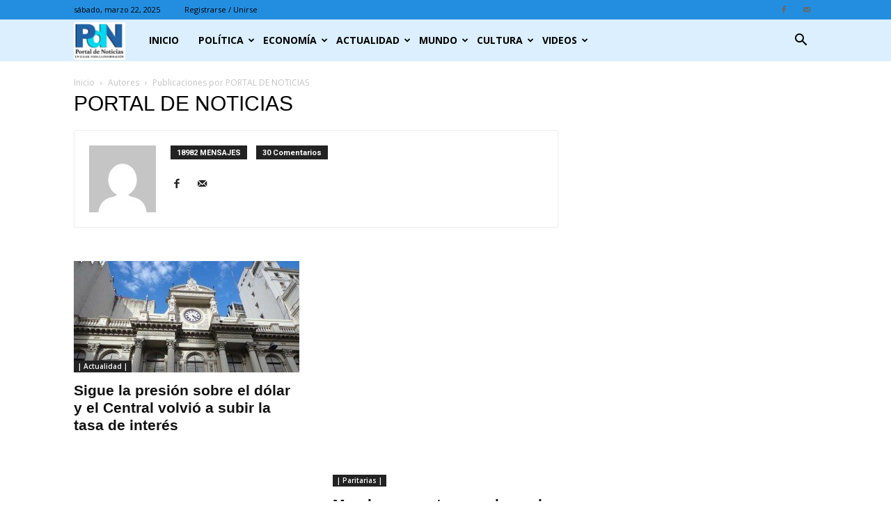

--- FILE ---
content_type: text/html; charset=utf-8
request_url: https://portaldenoticias.com.ar/author/portal-de-noticias/page/1782/
body_size: 26846
content:
<!DOCTYPE html>
<html lang="es" prefix="og: http://ogp.me/ns# fb: http://ogp.me/ns/fb#">
<head>
  <title>Portal de Noticias</title>
  <meta charset="UTF-8">
  <meta name="viewport" content="width=device-width, initial-scale=1.0">
  <link rel="pingback" href="/xmlrpc.php">
  <style>
  img:is([sizes="auto" i], [sizes^="auto," i]) { contain-intrinsic-size: 3000px 1500px }
  </style>
  <script data-no-defer="1" data-ezscrex="false" data-cfasync="false" data-pagespeed-no-defer="" data-cookieconsent="ignore">
                var ctPublicFunctions = {"_ajax_nonce":"aca5258dbe","_rest_nonce":"858b647dd7","_ajax_url":"\/wp-admin\/admin-ajax.php","_rest_url":"https:\/\/portaldenoticias.com.ar\/wp-json\/","data__cookies_type":"native","data__ajax_type":"rest","data__bot_detector_enabled":0,"text__wait_for_decoding":"Decoding the contact data, let us a few seconds to finish. Anti-Spam by CleanTalk","cookiePrefix":"","wprocket_detected":false,"host_url":"portaldenoticias.com.ar"}
  </script>
  <script data-no-defer="1" data-ezscrex="false" data-cfasync="false" data-pagespeed-no-defer="" data-cookieconsent="ignore">
                var ctPublic = {"_ajax_nonce":"aca5258dbe","settings__forms__check_internal":"0","settings__forms__check_external":"0","settings__forms__search_test":1,"settings__data__bot_detector_enabled":0,"settings__comments__form_decoration":0,"settings__sfw__anti_crawler":0,"blog_home":"https:\/\/portaldenoticias.com.ar\/","pixel__setting":"0","pixel__enabled":false,"pixel__url":null,"data__email_check_before_post":1,"data__email_check_exist_post":0,"data__cookies_type":"native","data__key_is_ok":true,"data__visible_fields_required":true,"wl_brandname":"Anti-Spam by CleanTalk","wl_brandname_short":"CleanTalk","ct_checkjs_key":"0e98d9673d1446317a19f21a0087a0d550ebe42866e801d977942362f428f56a","emailEncoderPassKey":"adf26f7228738cf396adfbdca93e9729","bot_detector_forms_excluded":"W10=","advancedCacheExists":false,"varnishCacheExists":false,"wc_ajax_add_to_cart":true,"theRealPerson":{"phrases":{"trpHeading":"\u00a1La insignia de la \u00abPersona real\u00bb!","trpContent1":"El comentarista act\u00faa como una persona real y se verifica que no es un bot.","trpContent2":"Superadas todas las pruebas contra bots de spam. Antispam de CleanTalk.","trpContentLearnMore":"Saber m\u00e1s"},"trpContentLink":"https:\/\/cleantalk.org\/the-real-person?utm_id=&amp;utm_term=&amp;utm_source=admin_side&amp;utm_medium=trp_badge&amp;utm_content=trp_badge_link_click&amp;utm_campaign=apbct_links","imgPersonUrl":"https:\/\/portaldenoticias.com.ar\/wp-content\/plugins\/cleantalk-spam-protect\/css\/images\/real_user.svg","imgShieldUrl":"https:\/\/portaldenoticias.com.ar\/wp-content\/plugins\/cleantalk-spam-protect\/css\/images\/shield.svg"}}
  </script>
  <link rel="icon" type="image/png" href="/wp-content/uploads/2023/06/PDN-LOGO-300x220.jpg">
  <link rel="apple-touch-icon" sizes="76x76" href="/wp-content/uploads/2023/06/PDN-LOGO-300x220.jpg">
  <link rel="apple-touch-icon" sizes="120x120" href="/wp-content/uploads/2023/06/PDN-LOGO-300x220.jpg">
  <link rel="apple-touch-icon" sizes="152x152" href="/wp-content/uploads/2023/06/PDN-LOGO-300x220.jpg">
  <link rel="apple-touch-icon" sizes="114x114" href="/wp-content/uploads/2023/06/PDN-LOGO-300x220.jpg">
  <link rel="apple-touch-icon" sizes="144x144" href="/wp-content/uploads/2023/06/PDN-LOGO-300x220.jpg">
  <link rel="canonical" href="/author/portal-de-noticias/page/1782/">
  <link rel="prev" href="/author/portal-de-noticias/page/1781/">
  <link rel="next" href="/author/portal-de-noticias/page/1783/">
  <meta property="og:locale" content="es_ES">
  <meta property="og:type" content="object">
  <meta property="og:title" content="Portal de Noticias">
  <meta property="og:url" content="https://portaldenoticias.com.ar/author/portal-de-noticias/page/1782/">
  <meta property="og:site_name" content="Portal de Noticias">
  <meta property="og:image" content="https://portaldenoticias.com.ar/wp-content/uploads/2017/03/PDN-1024x749.png">
  <meta name="twitter:card" content="summary_large_image">
  <meta name="twitter:title" content="Portal de Noticias">
  <meta name="twitter:site" content="@NotiPortal">
  <meta name="twitter:image" content="https://portaldenoticias.com.ar/wp-content/uploads/2017/03/PDN-1024x749.png">
  <script type='application/ld+json'>
  {"@context":"https:\/\/schema.org","@type":"Organization","url":"https:\/\/portaldenoticias.com.ar\/","sameAs":["https:\/\/www.facebook.com\/elportaldenoticias","https:\/\/www.youtube.com\/channel\/UC0Y0bOA1UnYPhSVd86qLJUA","https:\/\/twitter.com\/NotiPortal"],"@id":"#organization","name":"Portal de Noticias","logo":"https:\/\/portaldenoticias.com.ar\/wp-content\/uploads\/2015\/09\/PDN.png"}
  </script>
  <link rel='dns-prefetch' href='//fonts.googleapis.com'>
  <link rel="alternate" type="application/rss+xml" title="Portal de Noticias &raquo; Feed" href="/feed/">
  <link rel="alternate" type="application/rss+xml" title="Portal de Noticias &raquo; Feed de los comentarios" href="/comments/feed/">
  <link rel="alternate" type="application/rss+xml" title="Portal de Noticias &raquo; Feed de entradas de PORTAL DE NOTICIAS" href="/author/portal-de-noticias/feed/">
  <script type="text/javascript">
  /* <![CDATA[ */
  window._wpemojiSettings = {"baseUrl":"https:\/\/s.w.org\/images\/core\/emoji\/15.0.3\/72x72\/","ext":".png","svgUrl":"https:\/\/s.w.org\/images\/core\/emoji\/15.0.3\/svg\/","svgExt":".svg","source":{"wpemoji":"https:\/\/portaldenoticias.com.ar\/wp-includes\/js\/wp-emoji.js?ver=6.7.2","twemoji":"https:\/\/portaldenoticias.com.ar\/wp-includes\/js\/twemoji.js?ver=6.7.2"}};
  /**
  * @output wp-includes/js/wp-emoji-loader.js
  */

  /**
  * Emoji Settings as exported in PHP via _print_emoji_detection_script().
  * @typedef WPEmojiSettings
  * @type {object}
  * @property {?object} source
  * @property {?string} source.concatemoji
  * @property {?string} source.twemoji
  * @property {?string} source.wpemoji
  * @property {?boolean} DOMReady
  * @property {?Function} readyCallback
  */

  /**
  * Support tests.
  * @typedef SupportTests
  * @type {object}
  * @property {?boolean} flag
  * @property {?boolean} emoji
  */

  /**
  * IIFE to detect emoji support and load Twemoji if needed.
  *
  * @param {Window} window
  * @param {Document} document
  * @param {WPEmojiSettings} settings
  */
  ( function wpEmojiLoader( window, document, settings ) {
        if ( typeof Promise === 'undefined' ) {
                return;
        }

        var sessionStorageKey = 'wpEmojiSettingsSupports';
        var tests = [ 'flag', 'emoji' ];

        /**
         * Checks whether the browser supports offloading to a Worker.
         *
         * @since 6.3.0
         *
         * @private
         *
         * @returns {boolean}
         */
        function supportsWorkerOffloading() {
                return (
                        typeof Worker !== 'undefined' &&
                        typeof OffscreenCanvas !== 'undefined' &&
                        typeof URL !== 'undefined' &&
                        URL.createObjectURL &&
                        typeof Blob !== 'undefined'
                );
        }

        /**
         * @typedef SessionSupportTests
         * @type {object}
         * @property {number} timestamp
         * @property {SupportTests} supportTests
         */

        /**
         * Get support tests from session.
         *
         * @since 6.3.0
         *
         * @private
         *
         * @returns {?SupportTests} Support tests, or null if not set or older than 1 week.
         */
        function getSessionSupportTests() {
                try {
                        /** @type {SessionSupportTests} */
                        var item = JSON.parse(
                                sessionStorage.getItem( sessionStorageKey )
                        );
                        if (
                                typeof item === 'object' &&
                                typeof item.timestamp === 'number' &&
                                new Date().valueOf() < item.timestamp + 604800 && // Note: Number is a week in seconds.
                                typeof item.supportTests === 'object'
                        ) {
                                return item.supportTests;
                        }
                } catch ( e ) {}
                return null;
        }

        /**
         * Persist the supports in session storage.
         *
         * @since 6.3.0
         *
         * @private
         *
         * @param {SupportTests} supportTests Support tests.
         */
        function setSessionSupportTests( supportTests ) {
                try {
                        /** @type {SessionSupportTests} */
                        var item = {
                                supportTests: supportTests,
                                timestamp: new Date().valueOf()
                        };

                        sessionStorage.setItem(
                                sessionStorageKey,
                                JSON.stringify( item )
                        );
                } catch ( e ) {}
        }

        /**
         * Checks if two sets of Emoji characters render the same visually.
         *
         * This function may be serialized to run in a Worker. Therefore, it cannot refer to variables from the containing
         * scope. Everything must be passed by parameters.
         *
         * @since 4.9.0
         *
         * @private
         *
         * @param {CanvasRenderingContext2D} context 2D Context.
         * @param {string} set1 Set of Emoji to test.
         * @param {string} set2 Set of Emoji to test.
         *
         * @return {boolean} True if the two sets render the same.
         */
        function emojiSetsRenderIdentically( context, set1, set2 ) {
                // Cleanup from previous test.
                context.clearRect( 0, 0, context.canvas.width, context.canvas.height );
                context.fillText( set1, 0, 0 );
                var rendered1 = new Uint32Array(
                        context.getImageData(
                                0,
                                0,
                                context.canvas.width,
                                context.canvas.height
                        ).data
                );

                // Cleanup from previous test.
                context.clearRect( 0, 0, context.canvas.width, context.canvas.height );
                context.fillText( set2, 0, 0 );
                var rendered2 = new Uint32Array(
                        context.getImageData(
                                0,
                                0,
                                context.canvas.width,
                                context.canvas.height
                        ).data
                );

                return rendered1.every( function ( rendered2Data, index ) {
                        return rendered2Data === rendered2[ index ];
                } );
        }

        /**
         * Determines if the browser properly renders Emoji that Twemoji can supplement.
         *
         * This function may be serialized to run in a Worker. Therefore, it cannot refer to variables from the containing
         * scope. Everything must be passed by parameters.
         *
         * @since 4.2.0
         *
         * @private
         *
         * @param {CanvasRenderingContext2D} context 2D Context.
         * @param {string} type Whether to test for support of "flag" or "emoji".
         * @param {Function} emojiSetsRenderIdentically Reference to emojiSetsRenderIdentically function, needed due to minification.
         *
         * @return {boolean} True if the browser can render emoji, false if it cannot.
         */
        function browserSupportsEmoji( context, type, emojiSetsRenderIdentically ) {
                var isIdentical;

                switch ( type ) {
                        case 'flag':
                                /*
                                 * Test for Transgender flag compatibility. Added in Unicode 13.
                                 *
                                 * To test for support, we try to render it, and compare the rendering to how it would look if
                                 * the browser doesn't render it correctly (white flag emoji + transgender symbol).
                                 */
                                isIdentical = emojiSetsRenderIdentically(
                                        context,
                                        '\uD83C\uDFF3\uFE0F\u200D\u26A7\uFE0F', // as a zero-width joiner sequence
                                        '\uD83C\uDFF3\uFE0F\u200B\u26A7\uFE0F' // separated by a zero-width space
                                );

                                if ( isIdentical ) {
                                        return false;
                                }

                                /*
                                 * Test for UN flag compatibility. This is the least supported of the letter locale flags,
                                 * so gives us an easy test for full support.
                                 *
                                 * To test for support, we try to render it, and compare the rendering to how it would look if
                                 * the browser doesn't render it correctly ([U] + [N]).
                                 */
                                isIdentical = emojiSetsRenderIdentically(
                                        context,
                                        '\uD83C\uDDFA\uD83C\uDDF3', // as the sequence of two code points
                                        '\uD83C\uDDFA\u200B\uD83C\uDDF3' // as the two code points separated by a zero-width space
                                );

                                if ( isIdentical ) {
                                        return false;
                                }

                                /*
                                 * Test for English flag compatibility. England is a country in the United Kingdom, it
                                 * does not have a two letter locale code but rather a five letter sub-division code.
                                 *
                                 * To test for support, we try to render it, and compare the rendering to how it would look if
                                 * the browser doesn't render it correctly (black flag emoji + [G] + [B] + [E] + [N] + [G]).
                                 */
                                isIdentical = emojiSetsRenderIdentically(
                                        context,
                                        // as the flag sequence
                                        '\uD83C\uDFF4\uDB40\uDC67\uDB40\uDC62\uDB40\uDC65\uDB40\uDC6E\uDB40\uDC67\uDB40\uDC7F',
                                        // with each code point separated by a zero-width space
                                        '\uD83C\uDFF4\u200B\uDB40\uDC67\u200B\uDB40\uDC62\u200B\uDB40\uDC65\u200B\uDB40\uDC6E\u200B\uDB40\uDC67\u200B\uDB40\uDC7F'
                                );

                                return ! isIdentical;
                        case 'emoji':
                                /*
                                 * Four and twenty blackbirds baked in a pie.
                                 *
                                 * To test for Emoji 15.0 support, try to render a new emoji: Blackbird.
                                 *
                                 * The Blackbird is a ZWJ sequence combining 🐦 Bird and ⬛ large black square.,
                                 *
                                 * 0x1F426 (\uD83D\uDC26) == Bird
                                 * 0x200D == Zero-Width Joiner (ZWJ) that links the code points for the new emoji or
                                 * 0x200B == Zero-Width Space (ZWS) that is rendered for clients not supporting the new emoji.
                                 * 0x2B1B == Large Black Square
                                 *
                                 * When updating this test for future Emoji releases, ensure that individual emoji that make up the
                                 * sequence come from older emoji standards.
                                 */
                                isIdentical = emojiSetsRenderIdentically(
                                        context,
                                        '\uD83D\uDC26\u200D\u2B1B', // as the zero-width joiner sequence
                                        '\uD83D\uDC26\u200B\u2B1B' // separated by a zero-width space
                                );

                                return ! isIdentical;
                }

                return false;
        }

        /**
         * Checks emoji support tests.
         *
         * This function may be serialized to run in a Worker. Therefore, it cannot refer to variables from the containing
         * scope. Everything must be passed by parameters.
         *
         * @since 6.3.0
         *
         * @private
         *
         * @param {string[]} tests Tests.
         * @param {Function} browserSupportsEmoji Reference to browserSupportsEmoji function, needed due to minification.
         * @param {Function} emojiSetsRenderIdentically Reference to emojiSetsRenderIdentically function, needed due to minification.
         *
         * @return {SupportTests} Support tests.
         */
        function testEmojiSupports( tests, browserSupportsEmoji, emojiSetsRenderIdentically ) {
                var canvas;
                if (
                        typeof WorkerGlobalScope !== 'undefined' &&
                        self instanceof WorkerGlobalScope
                ) {
                        canvas = new OffscreenCanvas( 300, 150 ); // Dimensions are default for HTMLCanvasElement.
                } else {
                        canvas = document.createElement( 'canvas' );
                }

                var context = canvas.getContext( '2d', { willReadFrequently: true } );

                /*
                 * Chrome on OS X added native emoji rendering in M41. Unfortunately,
                 * it doesn't work when the font is bolder than 500 weight. So, we
                 * check for bold rendering support to avoid invisible emoji in Chrome.
                 */
                context.textBaseline = 'top';
                context.font = '600 32px Arial';

                var supports = {};
                tests.forEach( function ( test ) {
                        supports[ test ] = browserSupportsEmoji( context, test, emojiSetsRenderIdentically );
                } );
                return supports;
        }

        /**
         * Adds a script to the head of the document.
         *
         * @ignore
         *
         * @since 4.2.0
         *
         * @param {string} src The url where the script is located.
         *
         * @return {void}
         */
        function addScript( src ) {
                var script = document.createElement( 'script' );
                script.src = src;
                script.defer = true;
                document.head.appendChild( script );
        }

        settings.supports = {
                everything: true,
                everythingExceptFlag: true
        };

        // Create a promise for DOMContentLoaded since the worker logic may finish after the event has fired.
        var domReadyPromise = new Promise( function ( resolve ) {
                document.addEventListener( 'DOMContentLoaded', resolve, {
                        once: true
                } );
        } );

        // Obtain the emoji support from the browser, asynchronously when possible.
        new Promise( function ( resolve ) {
                var supportTests = getSessionSupportTests();
                if ( supportTests ) {
                        resolve( supportTests );
                        return;
                }

                if ( supportsWorkerOffloading() ) {
                        try {
                                // Note that the functions are being passed as arguments due to minification.
                                var workerScript =
                                        'postMessage(' +
                                        testEmojiSupports.toString() +
                                        '(' +
                                        [
                                                JSON.stringify( tests ),
                                                browserSupportsEmoji.toString(),
                                                emojiSetsRenderIdentically.toString()
                                        ].join( ',' ) +
                                        '));';
                                var blob = new Blob( [ workerScript ], {
                                        type: 'text/javascript'
                                } );
                                var worker = new Worker( URL.createObjectURL( blob ), { name: 'wpTestEmojiSupports' } );
                                worker.onmessage = function ( event ) {
                                        supportTests = event.data;
                                        setSessionSupportTests( supportTests );
                                        worker.terminate();
                                        resolve( supportTests );
                                };
                                return;
                        } catch ( e ) {}
                }

                supportTests = testEmojiSupports( tests, browserSupportsEmoji, emojiSetsRenderIdentically );
                setSessionSupportTests( supportTests );
                resolve( supportTests );
        } )
                // Once the browser emoji support has been obtained from the session, finalize the settings.
                .then( function ( supportTests ) {
                        /*
                         * Tests the browser support for flag emojis and other emojis, and adjusts the
                         * support settings accordingly.
                         */
                        for ( var test in supportTests ) {
                                settings.supports[ test ] = supportTests[ test ];

                                settings.supports.everything =
                                        settings.supports.everything && settings.supports[ test ];

                                if ( 'flag' !== test ) {
                                        settings.supports.everythingExceptFlag =
                                                settings.supports.everythingExceptFlag &&
                                                settings.supports[ test ];
                                }
                        }

                        settings.supports.everythingExceptFlag =
                                settings.supports.everythingExceptFlag &&
                                ! settings.supports.flag;

                        // Sets DOMReady to false and assigns a ready function to settings.
                        settings.DOMReady = false;
                        settings.readyCallback = function () {
                                settings.DOMReady = true;
                        };
                } )
                .then( function () {
                        return domReadyPromise;
                } )
                .then( function () {
                        // When the browser can not render everything we need to load a polyfill.
                        if ( ! settings.supports.everything ) {
                                settings.readyCallback();

                                var src = settings.source || {};

                                if ( src.concatemoji ) {
                                        addScript( src.concatemoji );
                                } else if ( src.wpemoji && src.twemoji ) {
                                        addScript( src.twemoji );
                                        addScript( src.wpemoji );
                                }
                        }
                } );
  } )( window, document, window._wpemojiSettings );

  /* ]]> */
  </script>
  <link rel='stylesheet' id='css-0-css' href='/wp-content/mmr/2fc30e83-1702401569.min.css' type='text/css' media='all'>
  <style id='wp-emoji-styles-inline-css' type='text/css'>

        img.wp-smiley, img.emoji {
                display: inline !important;
                border: none !important;
                box-shadow: none !important;
                height: 1em !important;
                width: 1em !important;
                margin: 0 0.07em !important;
                vertical-align: -0.1em !important;
                background: none !important;
                padding: 0 !important;
        }
  </style>
  <link rel='stylesheet' id='css-1-css' href='/wp-content/mmr/94ee3975-1742648868.min.css' type='text/css' media='all'>
  <style id='css-1-inline-css' type='text/css'>
  .tp-caption a{color:#ff7302;text-shadow:none;-webkit-transition:all 0.2s ease-out;-moz-transition:all 0.2s ease-out;-o-transition:all 0.2s ease-out;-ms-transition:all 0.2s ease-out}.tp-caption a:hover{color:#ffa902}
  </style>
  <link rel='stylesheet' id='css-2-css' href='/wp-content/mmr/ac5011cc-1711801368.min.css' type='text/css' media='all'>
  <link rel='stylesheet' id='google-fonts-style-css' href='https://fonts.googleapis.com/css?family=ABeeZee%3A400%7COpen+Sans%3A400%2C600%2C700%7CRoboto%3A400%2C500%2C700&#038;display=swap&#038;ver=12.6.5' type='text/css' media='all'>
  <link rel='stylesheet' id='css-3-css' href='/wp-content/mmr/183703af-1711801327.min.css' type='text/css' media='all'>
  <style id='css-3-inline-css' type='text/css'>
  @media (max-width:767px){.td-header-desktop-wrap{display:none}}@media (min-width:767px){.td-header-mobile-wrap{display:none}}
  </style>
  <link rel='stylesheet' id='css-4-css' href='/wp-content/mmr/36622887-1711801383.min.css' type='text/css' media='all'>
  <script type="text/javascript" src="/wp-content/mmr/a4950ac3-1702389275.min.js" id="js-5-js"></script>
  <script type="text/javascript" src="/wp-content/mmr/1db50e10-1738059430.min.js" id="js-6-js"></script>
  <script type="text/javascript" id="js-6-js-after">
  /* <![CDATA[ */
  wp.i18n.setLocaleData( { 'text direction\u0004ltr': [ 'ltr' ] } );
  /* ]]> */
  </script>
  <script type="text/javascript" src="/wp-content/mmr/3d98066a-1702401575.min.js" id="js-7-js"></script>
  <link rel="https://api.w.org/" href="/wp-json/">
  <link rel="alternate" title="JSON" type="application/json" href="/wp-json/wp/v2/users/3">
  <link rel="EditURI" type="application/rsd+xml" title="RSD" href="/xmlrpc.php?rsd">
  <script>
        window.tdb_global_vars = {"wpRestUrl":"https:\/\/portaldenoticias.com.ar\/wp-json\/","permalinkStructure":"\/%year%\/%monthnum%\/%day%\/%postname%\/"};
        window.tdb_p_autoload_vars = {"isAjax":false,"isAdminBarShowing":false,"autoloadScrollPercent":50};
  </script>
  <style id="tdb-global-colors">
  :root{--today-news-dark-bg:#000000;--today-news-accent:#CE0000;--today-news-white:#FFFFFF;--today-news-white-transparent:rgba(255,255,255,0.75);--today-news-white-transparent2:rgba(255,255,255,0.1);--today-news-dark-gray:#222222;--today-news-light-gray:#d8d8d8;--center-demo-1:#11B494;--center-demo-2:#099F8A;--metro-blue:#2579E8;--metro-blue-acc:#509CFF;--metro-red:#E83030;--metro-exclusive:#1DCA95}
  </style>
  <style id="tdb-global-fonts">
        :root {--today_news_default: Montserrat;}
  </style>
  <script>
    
    

            var tdBlocksArray = []; //here we store all the items for the current page

            // td_block class - each ajax block uses a object of this class for requests
            function tdBlock() {
                    this.id = '';
                    this.block_type = 1; //block type id (1-234 etc)
                    this.atts = '';
                    this.td_column_number = '';
                    this.td_current_page = 1; //
                    this.post_count = 0; //from wp
                    this.found_posts = 0; //from wp
                    this.max_num_pages = 0; //from wp
                    this.td_filter_value = ''; //current live filter value
                    this.is_ajax_running = false;
                    this.td_user_action = ''; // load more or infinite loader (used by the animation)
                    this.header_color = '';
                    this.ajax_pagination_infinite_stop = ''; //show load more at page x
            }

        // td_js_generator - mini detector
        ( function () {
            var htmlTag = document.getElementsByTagName("html")[0];

                if ( navigator.userAgent.indexOf("MSIE 10.0") > -1 ) {
                htmlTag.className += ' ie10';
            }

            if ( !!navigator.userAgent.match(/Trident.*rv\:11\./) ) {
                htmlTag.className += ' ie11';
            }

                if ( navigator.userAgent.indexOf("Edge") > -1 ) {
                htmlTag.className += ' ieEdge';
            }

            if ( /(iPad|iPhone|iPod)/g.test(navigator.userAgent) ) {
                htmlTag.className += ' td-md-is-ios';
            }

            var user_agent = navigator.userAgent.toLowerCase();
            if ( user_agent.indexOf("android") > -1 ) {
                htmlTag.className += ' td-md-is-android';
            }

            if ( -1 !== navigator.userAgent.indexOf('Mac OS X')  ) {
                htmlTag.className += ' td-md-is-os-x';
            }

            if ( /chrom(e|ium)/.test(navigator.userAgent.toLowerCase()) ) {
               htmlTag.className += ' td-md-is-chrome';
            }

            if ( -1 !== navigator.userAgent.indexOf('Firefox') ) {
                htmlTag.className += ' td-md-is-firefox';
            }

            if ( -1 !== navigator.userAgent.indexOf('Safari') && -1 === navigator.userAgent.indexOf('Chrome') ) {
                htmlTag.className += ' td-md-is-safari';
            }

            if( -1 !== navigator.userAgent.indexOf('IEMobile') ){
                htmlTag.className += ' td-md-is-iemobile';
            }

        })();

        var tdLocalCache = {};

        ( function () {
            "use strict";

            tdLocalCache = {
                data: {},
                remove: function (resource_id) {
                    delete tdLocalCache.data[resource_id];
                },
                exist: function (resource_id) {
                    return tdLocalCache.data.hasOwnProperty(resource_id) && tdLocalCache.data[resource_id] !== null;
                },
                get: function (resource_id) {
                    return tdLocalCache.data[resource_id];
                },
                set: function (resource_id, cachedData) {
                    tdLocalCache.remove(resource_id);
                    tdLocalCache.data[resource_id] = cachedData;
                }
            };
        })();

    
    
  var td_viewport_interval_list=[{"limitBottom":767,"sidebarWidth":228},{"limitBottom":1018,"sidebarWidth":300},{"limitBottom":1140,"sidebarWidth":324}];
  var tds_general_modal_image="yes";
  var tdc_is_installed="yes";
  var td_ajax_url="https:\/\/portaldenoticias.com.ar\/wp-admin\/admin-ajax.php?td_theme_name=Newspaper&v=12.6.5";
  var td_get_template_directory_uri="https:\/\/portaldenoticias.com.ar\/wp-content\/plugins\/td-composer\/legacy\/common";
  var tds_snap_menu="";
  var tds_logo_on_sticky="show_header_logo";
  var tds_header_style="5";
  var td_please_wait="Por favor espera...";
  var td_email_user_pass_incorrect="Usuario o contrase\u00f1a incorrecta!";
  var td_email_user_incorrect="Correo electr\u00f3nico o nombre de usuario incorrecto!";
  var td_email_incorrect="Correo electr\u00f3nico incorrecto!";
  var td_user_incorrect="Username incorrect!";
  var td_email_user_empty="Email or username empty!";
  var td_pass_empty="Pass empty!";
  var td_pass_pattern_incorrect="Invalid Pass Pattern!";
  var td_retype_pass_incorrect="Retyped Pass incorrect!";
  var tds_more_articles_on_post_enable="show";
  var tds_more_articles_on_post_time_to_wait="1";
  var tds_more_articles_on_post_pages_distance_from_top=2500;
  var tds_captcha="";
  var tds_theme_color_site_wide="#3a6bff";
  var tds_smart_sidebar="";
  var tdThemeName="Newspaper";
  var tdThemeNameWl="Newspaper";
  var td_magnific_popup_translation_tPrev="Anterior (tecla de flecha izquierda)";
  var td_magnific_popup_translation_tNext="Siguiente (tecla de flecha derecha)";
  var td_magnific_popup_translation_tCounter="%curr% de %total%";
  var td_magnific_popup_translation_ajax_tError="El contenido de %url% no pudo cargarse.";
  var td_magnific_popup_translation_image_tError="La imagen #%curr% no pudo cargarse.";
  var tdBlockNonce="e43501b0e8";
  var tdMobileMenu="enabled";
  var tdMobileSearch="enabled";
  var tdDateNamesI18n={"month_names":["enero","febrero","marzo","abril","mayo","junio","julio","agosto","septiembre","octubre","noviembre","diciembre"],"month_names_short":["Ene","Feb","Mar","Abr","May","Jun","Jul","Ago","Sep","Oct","Nov","Dic"],"day_names":["domingo","lunes","martes","mi\u00e9rcoles","jueves","viernes","s\u00e1bado"],"day_names_short":["Dom","Lun","Mar","Mi\u00e9","Jue","Vie","S\u00e1b"]};
  var tdb_modal_confirm="Ahorrar";
  var tdb_modal_cancel="Cancelar";
  var tdb_modal_confirm_alt="S\u00ed";
  var tdb_modal_cancel_alt="No";
  var td_ad_background_click_link="";
  var td_ad_background_click_target="";
  </script>
  <style>
  .td-page-content .widgettitle{color:#fff}.td-mobile-content .td-mobile-main-menu>li>a{font-family:"Helvetica Neue",Helvetica,Arial,sans-serif}.td-mobile-content .sub-menu a{font-family:"Helvetica Neue",Helvetica,Arial,sans-serif}#td-mobile-nav,#td-mobile-nav .wpb_button,.td-search-wrap-mob{font-family:"Helvetica Neue",Helvetica,Arial,sans-serif}.td-page-title,.td-category-title-holder .td-page-title{font-family:Verdana,Geneva,sans-serif}.td-page-content p,.td-page-content li,.td-page-content .td_block_text_with_title,.wpb_text_column p{font-family:Verdana,Geneva,sans-serif;font-size:14px}.td-scroll-up{position:fixed;bottom:4px;right:5px;cursor:pointer;z-index:9999}.ie9 .td-scroll-up{bottom:-70px}.ie9 .td-scroll-up-visible{bottom:5px}@media (max-width:767px){.td-scroll-up.td-hide-scroll-up-on-mob{display:none!important}}.td-scroll-up{display:none;width:40px;height:40px;background-color:var(--td_theme_color,#4db2ec);transform:translate3d(0,70px,0);transition:transform 0.4s cubic-bezier(.55,0,.1,1) 0s}.td-js-loaded .td-scroll-up{display:block!important}.td-scroll-up .td-icon-menu-up{position:relative;color:#fff;font-size:20px;display:block;text-align:center;width:40px;top:7px}.td-scroll-up-visible{transform:translate3d(0,0,0)}.td-md-is-android .td-scroll-up .td-icon-menu-up{padding-top:1px}:root{--td_excl_label:'EXCLUSIVO';--td_theme_color:#3a6bff;--td_slider_text:rgba(58,107,255,0.7);--td_header_color:#a0dcff;--td_text_header_color:#000000;--td_page_title_color:#000000;--td_page_content_color:#000000;--td_page_h_color:#000000}.td-header-style-12 .td-header-menu-wrap-full,.td-header-style-12 .td-affix,.td-grid-style-1.td-hover-1 .td-big-grid-post:hover .td-post-category,.td-grid-style-5.td-hover-1 .td-big-grid-post:hover .td-post-category,.td_category_template_3 .td-current-sub-category,.td_category_template_8 .td-category-header .td-category a.td-current-sub-category,.td_category_template_4 .td-category-siblings .td-category a:hover,.td_block_big_grid_9.td-grid-style-1 .td-post-category,.td_block_big_grid_9.td-grid-style-5 .td-post-category,.td-grid-style-6.td-hover-1 .td-module-thumb:after,.tdm-menu-active-style5 .td-header-menu-wrap .sf-menu>.current-menu-item>a,.tdm-menu-active-style5 .td-header-menu-wrap .sf-menu>.current-menu-ancestor>a,.tdm-menu-active-style5 .td-header-menu-wrap .sf-menu>.current-category-ancestor>a,.tdm-menu-active-style5 .td-header-menu-wrap .sf-menu>li>a:hover,.tdm-menu-active-style5 .td-header-menu-wrap .sf-menu>.sfHover>a{background-color:#3a6bff}.td_mega_menu_sub_cats .cur-sub-cat,.td-mega-span h3 a:hover,.td_mod_mega_menu:hover .entry-title a,.header-search-wrap .result-msg a:hover,.td-header-top-menu .td-drop-down-search .td_module_wrap:hover .entry-title a,.td-header-top-menu .td-icon-search:hover,.td-header-wrap .result-msg a:hover,.top-header-menu li a:hover,.top-header-menu .current-menu-item>a,.top-header-menu .current-menu-ancestor>a,.top-header-menu .current-category-ancestor>a,.td-social-icon-wrap>a:hover,.td-header-sp-top-widget .td-social-icon-wrap a:hover,.td_mod_related_posts:hover h3>a,.td-post-template-11 .td-related-title .td-related-left:hover,.td-post-template-11 .td-related-title .td-related-right:hover,.td-post-template-11 .td-related-title .td-cur-simple-item,.td-post-template-11 .td_block_related_posts .td-next-prev-wrap a:hover,.td-category-header .td-pulldown-category-filter-link:hover,.td-category-siblings .td-subcat-dropdown a:hover,.td-category-siblings .td-subcat-dropdown a.td-current-sub-category,.footer-text-wrap .footer-email-wrap a,.footer-social-wrap a:hover,.td_module_17 .td-read-more a:hover,.td_module_18 .td-read-more a:hover,.td_module_19 .td-post-author-name a:hover,.td-pulldown-syle-2 .td-subcat-dropdown:hover .td-subcat-more span,.td-pulldown-syle-2 .td-subcat-dropdown:hover .td-subcat-more i,.td-pulldown-syle-3 .td-subcat-dropdown:hover .td-subcat-more span,.td-pulldown-syle-3 .td-subcat-dropdown:hover .td-subcat-more i,.tdm-menu-active-style3 .tdm-header.td-header-wrap .sf-menu>.current-category-ancestor>a,.tdm-menu-active-style3 .tdm-header.td-header-wrap .sf-menu>.current-menu-ancestor>a,.tdm-menu-active-style3 .tdm-header.td-header-wrap .sf-menu>.current-menu-item>a,.tdm-menu-active-style3 .tdm-header.td-header-wrap .sf-menu>.sfHover>a,.tdm-menu-active-style3 .tdm-header.td-header-wrap .sf-menu>li>a:hover{color:#3a6bff}.td-mega-menu-page .wpb_content_element ul li a:hover,.td-theme-wrap .td-aj-search-results .td_module_wrap:hover .entry-title a,.td-theme-wrap .header-search-wrap .result-msg a:hover{color:#3a6bff!important}.td_category_template_8 .td-category-header .td-category a.td-current-sub-category,.td_category_template_4 .td-category-siblings .td-category a:hover,.tdm-menu-active-style4 .tdm-header .sf-menu>.current-menu-item>a,.tdm-menu-active-style4 .tdm-header .sf-menu>.current-menu-ancestor>a,.tdm-menu-active-style4 .tdm-header .sf-menu>.current-category-ancestor>a,.tdm-menu-active-style4 .tdm-header .sf-menu>li>a:hover,.tdm-menu-active-style4 .tdm-header .sf-menu>.sfHover>a{border-color:#3a6bff}.td-header-wrap .td-header-top-menu-full,.td-header-wrap .top-header-menu .sub-menu,.tdm-header-style-1.td-header-wrap .td-header-top-menu-full,.tdm-header-style-1.td-header-wrap .top-header-menu .sub-menu,.tdm-header-style-2.td-header-wrap .td-header-top-menu-full,.tdm-header-style-2.td-header-wrap .top-header-menu .sub-menu,.tdm-header-style-3.td-header-wrap .td-header-top-menu-full,.tdm-header-style-3.td-header-wrap .top-header-menu .sub-menu{background-color:#238ee0}.td-header-style-8 .td-header-top-menu-full{background-color:transparent}.td-header-style-8 .td-header-top-menu-full .td-header-top-menu{background-color:#238ee0;padding-left:15px;padding-right:15px}.td-header-wrap .td-header-top-menu-full .td-header-top-menu,.td-header-wrap .td-header-top-menu-full{border-bottom:none}.td-header-wrap .td-header-sp-top-widget .td-icon-font,.td-header-style-7 .td-header-top-menu .td-social-icon-wrap .td-icon-font{color:#686868}.td-header-wrap .td-header-sp-top-widget i.td-icon-font:hover{color:rgba(30,115,190,0.59)}.td-header-wrap .td-header-menu-wrap-full,.td-header-menu-wrap.td-affix,.td-header-style-3 .td-header-main-menu,.td-header-style-3 .td-affix .td-header-main-menu,.td-header-style-4 .td-header-main-menu,.td-header-style-4 .td-affix .td-header-main-menu,.td-header-style-8 .td-header-menu-wrap.td-affix,.td-header-style-8 .td-header-top-menu-full{background-color:#dbefff}.td-boxed-layout .td-header-style-3 .td-header-menu-wrap,.td-boxed-layout .td-header-style-4 .td-header-menu-wrap,.td-header-style-3 .td_stretch_content .td-header-menu-wrap,.td-header-style-4 .td_stretch_content .td-header-menu-wrap{background-color:#dbefff!important}@media (min-width:1019px){.td-header-style-1 .td-header-sp-recs,.td-header-style-1 .td-header-sp-logo{margin-bottom:28px}}@media (min-width:768px) and (max-width:1018px){.td-header-style-1 .td-header-sp-recs,.td-header-style-1 .td-header-sp-logo{margin-bottom:14px}}.td-header-style-7 .td-header-top-menu{border-bottom:none}.td-header-wrap .td-header-menu-wrap .sf-menu>li>a,.td-header-wrap .td-header-menu-social .td-social-icon-wrap a,.td-header-style-4 .td-header-menu-social .td-social-icon-wrap i,.td-header-style-5 .td-header-menu-social .td-social-icon-wrap i,.td-header-style-6 .td-header-menu-social .td-social-icon-wrap i,.td-header-style-12 .td-header-menu-social .td-social-icon-wrap i,.td-header-wrap .header-search-wrap #td-header-search-button .td-icon-search{color:#000000}.td-header-wrap .td-header-menu-social+.td-search-wrapper #td-header-search-button:before{background-color:#000000}.td-banner-wrap-full,.td-header-style-11 .td-logo-wrap-full{background-color:#000000}.td-header-style-11 .td-logo-wrap-full{border-bottom:0}@media (min-width:1019px){.td-header-style-2 .td-header-sp-recs,.td-header-style-5 .td-a-rec-id-header>div,.td-header-style-5 .td-g-rec-id-header>.adsbygoogle,.td-header-style-6 .td-a-rec-id-header>div,.td-header-style-6 .td-g-rec-id-header>.adsbygoogle,.td-header-style-7 .td-a-rec-id-header>div,.td-header-style-7 .td-g-rec-id-header>.adsbygoogle,.td-header-style-8 .td-a-rec-id-header>div,.td-header-style-8 .td-g-rec-id-header>.adsbygoogle,.td-header-style-12 .td-a-rec-id-header>div,.td-header-style-12 .td-g-rec-id-header>.adsbygoogle{margin-bottom:24px!important}}@media (min-width:768px) and (max-width:1018px){.td-header-style-2 .td-header-sp-recs,.td-header-style-5 .td-a-rec-id-header>div,.td-header-style-5 .td-g-rec-id-header>.adsbygoogle,.td-header-style-6 .td-a-rec-id-header>div,.td-header-style-6 .td-g-rec-id-header>.adsbygoogle,.td-header-style-7 .td-a-rec-id-header>div,.td-header-style-7 .td-g-rec-id-header>.adsbygoogle,.td-header-style-8 .td-a-rec-id-header>div,.td-header-style-8 .td-g-rec-id-header>.adsbygoogle,.td-header-style-12 .td-a-rec-id-header>div,.td-header-style-12 .td-g-rec-id-header>.adsbygoogle{margin-bottom:14px!important}}.td-header-wrap .td-logo-text-container .td-logo-text{color:#a0dcff}.td-header-wrap .td-logo-text-container .td-tagline-text{color:#000000}.td-footer-wrapper,.td-footer-wrapper .td_block_template_7 .td-block-title>*,.td-footer-wrapper .td_block_template_17 .td-block-title,.td-footer-wrapper .td-block-title-wrap .td-wrapper-pulldown-filter{background-color:#02337c}.td-sub-footer-container{background-color:rgba(30,115,190,0.6)}.post .td-post-header .entry-title{color:#0a0a0a}.td_module_15 .entry-title a{color:#0a0a0a}.td-post-content,.td-post-content p{color:#000000}.td-post-content h1,.td-post-content h2,.td-post-content h3,.td-post-content h4,.td-post-content h5,.td-post-content h6{color:#000000}.post blockquote p,.page blockquote p{color:#002ca5}.post .td_quote_box,.page .td_quote_box{border-color:#002ca5}.block-title>span,.block-title>a,.widgettitle,body .td-trending-now-title,.wpb_tabs li a,.vc_tta-container .vc_tta-color-grey.vc_tta-tabs-position-top.vc_tta-style-classic .vc_tta-tabs-container .vc_tta-tab>a,.td-theme-wrap .td-related-title a,.woocommerce div.product .woocommerce-tabs ul.tabs li a,.woocommerce .product .products h2:not(.woocommerce-loop-product__title),.td-theme-wrap .td-block-title{font-family:"Helvetica Neue",Helvetica,Arial,sans-serif;font-weight:800}.td-subcat-filter .td-subcat-dropdown a,.td-subcat-filter .td-subcat-list a,.td-subcat-filter .td-subcat-dropdown span{font-weight:500}.td-excerpt,.td_module_14 .td-excerpt{font-weight:500}.td_module_wrap .td-module-title{font-family:"Helvetica Neue",Helvetica,Arial,sans-serif}.td_module_1 .td-module-title{font-family:"Helvetica Neue",Helvetica,Arial,sans-serif;font-weight:bold}.td_module_2 .td-module-title{font-family:"Helvetica Neue",Helvetica,Arial,sans-serif;font-weight:bold}.td_module_3 .td-module-title{font-family:"Helvetica Neue",Helvetica,Arial,sans-serif;font-weight:bold}.td_module_4 .td-module-title{font-family:"Helvetica Neue",Helvetica,Arial,sans-serif;font-weight:bold}.td_module_5 .td-module-title{font-family:"Helvetica Neue",Helvetica,Arial,sans-serif;font-weight:bold}.td_module_6 .td-module-title{font-family:"Helvetica Neue",Helvetica,Arial,sans-serif;font-weight:bold}.td_module_7 .td-module-title{font-family:"Helvetica Neue",Helvetica,Arial,sans-serif;font-weight:bold}.td_module_8 .td-module-title{font-family:"Helvetica Neue",Helvetica,Arial,sans-serif;font-weight:bold}.td_module_9 .td-module-title{font-family:"Helvetica Neue",Helvetica,Arial,sans-serif;font-weight:bold}.td_module_10 .td-module-title{font-family:"Helvetica Neue",Helvetica,Arial,sans-serif;font-weight:bold}.td_module_11 .td-module-title{font-family:"Helvetica Neue",Helvetica,Arial,sans-serif;font-weight:bold}.td_module_12 .td-module-title{font-family:"Helvetica Neue",Helvetica,Arial,sans-serif;font-weight:bold}.td_module_13 .td-module-title{font-family:"Helvetica Neue",Helvetica,Arial,sans-serif;font-weight:bold}.td_module_14 .td-module-title{font-family:"Helvetica Neue",Helvetica,Arial,sans-serif;font-weight:bold}.td_module_15 .entry-title{font-family:"Helvetica Neue",Helvetica,Arial,sans-serif;font-weight:bold}.td_module_16 .td-module-title{font-family:"Helvetica Neue",Helvetica,Arial,sans-serif;font-weight:bold}.td_module_17 .td-module-title{font-family:"Helvetica Neue",Helvetica,Arial,sans-serif;font-weight:bold}.td_module_18 .td-module-title{font-family:"Helvetica Neue",Helvetica,Arial,sans-serif;font-size:18px;font-weight:900;text-transform:none}.td_module_19 .td-module-title{font-family:"Helvetica Neue",Helvetica,Arial,sans-serif;font-weight:bold}.td-big-grid-post.td-big-thumb .td-big-grid-meta,.td-big-thumb .td-big-grid-meta .entry-title{font-size:36px}.td-big-grid-post.td-medium-thumb .td-big-grid-meta,.td-medium-thumb .td-big-grid-meta .entry-title{font-size:36px}.td-big-grid-post.td-small-thumb .td-big-grid-meta,.td-small-thumb .td-big-grid-meta .entry-title{font-size:36px}.post .td-post-header .entry-title{font-family:Georgia,Times,"Times New Roman",serif}.td-post-template-default .td-post-header .entry-title{font-family:Georgia,Times,"Times New Roman",serif;font-weight:bold}.td-post-template-1 .td-post-header .entry-title{font-family:"Helvetica Neue",Helvetica,Arial,sans-serif;font-weight:bold}.td-post-template-2 .td-post-header .entry-title{font-family:"Helvetica Neue",Helvetica,Arial,sans-serif;font-weight:bold}.td-post-template-3 .td-post-header .entry-title{font-family:Tahoma,Verdana,Geneva}.td-post-template-4 .td-post-header .entry-title{font-family:Tahoma,Verdana,Geneva}.td-post-template-5 .td-post-header .entry-title{font-family:Tahoma,Verdana,Geneva}.td-post-template-6 .td-post-header .entry-title{font-family:Tahoma,Verdana,Geneva}.td-post-template-7 .td-post-header .entry-title{font-family:Tahoma,Verdana,Geneva}.td-post-template-8 .td-post-header .entry-title{font-family:Tahoma,Verdana,Geneva}.td-post-template-9 .td-post-header .entry-title{font-family:Tahoma,Verdana,Geneva}.td-post-template-10 .td-post-header .entry-title{font-family:Tahoma,Verdana,Geneva}.td-post-template-11 .td-post-header .entry-title{font-family:Tahoma,Verdana,Geneva}.td-post-template-12 .td-post-header .entry-title{font-family:Tahoma,Verdana,Geneva}.td-post-template-13 .td-post-header .entry-title{font-family:Tahoma,Verdana,Geneva}.td-post-content p,.td-post-content{font-family:Georgia,Times,"Times New Roman",serif;font-size:19px;font-weight:300}.post blockquote p,.page blockquote p,.td-post-text-content blockquote p{font-weight:500}.td-post-content h1{font-family:Georgia,Times,"Times New Roman",serif}.td-post-content h2{font-family:ABeeZee}.td-post-content h3{font-family:Tahoma,Verdana,Geneva}.td-post-content h4{font-family:Tahoma,Verdana,Geneva}.td-post-content h5{font-family:Tahoma,Verdana,Geneva}.td-post-content h6{font-family:Tahoma,Verdana,Geneva}.td-post-template-default .td-post-sub-title,.td-post-template-1 .td-post-sub-title,.td-post-template-4 .td-post-sub-title,.td-post-template-5 .td-post-sub-title,.td-post-template-9 .td-post-sub-title,.td-post-template-10 .td-post-sub-title,.td-post-template-11 .td-post-sub-title{font-size:20px;font-weight:bold;text-transform:none}.td-post-template-2 .td-post-sub-title,.td-post-template-3 .td-post-sub-title,.td-post-template-6 .td-post-sub-title,.td-post-template-7 .td-post-sub-title,.td-post-template-8 .td-post-sub-title{font-family:Geneva,"Lucida Sans","Lucida Grande","Lucida Sans Unicode",Verdana,sans-serif;font-size:20px;font-weight:bold;text-transform:none}.td-page-content .widgettitle{color:#fff}.td-mobile-content .td-mobile-main-menu>li>a{font-family:"Helvetica Neue",Helvetica,Arial,sans-serif}.td-mobile-content .sub-menu a{font-family:"Helvetica Neue",Helvetica,Arial,sans-serif}#td-mobile-nav,#td-mobile-nav .wpb_button,.td-search-wrap-mob{font-family:"Helvetica Neue",Helvetica,Arial,sans-serif}.td-page-title,.td-category-title-holder .td-page-title{font-family:Verdana,Geneva,sans-serif}.td-page-content p,.td-page-content li,.td-page-content .td_block_text_with_title,.wpb_text_column p{font-family:Verdana,Geneva,sans-serif;font-size:14px}.td-scroll-up{position:fixed;bottom:4px;right:5px;cursor:pointer;z-index:9999}.ie9 .td-scroll-up{bottom:-70px}.ie9 .td-scroll-up-visible{bottom:5px}@media (max-width:767px){.td-scroll-up.td-hide-scroll-up-on-mob{display:none!important}}.td-scroll-up{display:none;width:40px;height:40px;background-color:var(--td_theme_color,#4db2ec);transform:translate3d(0,70px,0);transition:transform 0.4s cubic-bezier(.55,0,.1,1) 0s}.td-js-loaded .td-scroll-up{display:block!important}.td-scroll-up .td-icon-menu-up{position:relative;color:#fff;font-size:20px;display:block;text-align:center;width:40px;top:7px}.td-scroll-up-visible{transform:translate3d(0,0,0)}.td-md-is-android .td-scroll-up .td-icon-menu-up{padding-top:1px}:root{--td_excl_label:'EXCLUSIVO';--td_theme_color:#3a6bff;--td_slider_text:rgba(58,107,255,0.7);--td_header_color:#a0dcff;--td_text_header_color:#000000;--td_page_title_color:#000000;--td_page_content_color:#000000;--td_page_h_color:#000000}.td-header-style-12 .td-header-menu-wrap-full,.td-header-style-12 .td-affix,.td-grid-style-1.td-hover-1 .td-big-grid-post:hover .td-post-category,.td-grid-style-5.td-hover-1 .td-big-grid-post:hover .td-post-category,.td_category_template_3 .td-current-sub-category,.td_category_template_8 .td-category-header .td-category a.td-current-sub-category,.td_category_template_4 .td-category-siblings .td-category a:hover,.td_block_big_grid_9.td-grid-style-1 .td-post-category,.td_block_big_grid_9.td-grid-style-5 .td-post-category,.td-grid-style-6.td-hover-1 .td-module-thumb:after,.tdm-menu-active-style5 .td-header-menu-wrap .sf-menu>.current-menu-item>a,.tdm-menu-active-style5 .td-header-menu-wrap .sf-menu>.current-menu-ancestor>a,.tdm-menu-active-style5 .td-header-menu-wrap .sf-menu>.current-category-ancestor>a,.tdm-menu-active-style5 .td-header-menu-wrap .sf-menu>li>a:hover,.tdm-menu-active-style5 .td-header-menu-wrap .sf-menu>.sfHover>a{background-color:#3a6bff}.td_mega_menu_sub_cats .cur-sub-cat,.td-mega-span h3 a:hover,.td_mod_mega_menu:hover .entry-title a,.header-search-wrap .result-msg a:hover,.td-header-top-menu .td-drop-down-search .td_module_wrap:hover .entry-title a,.td-header-top-menu .td-icon-search:hover,.td-header-wrap .result-msg a:hover,.top-header-menu li a:hover,.top-header-menu .current-menu-item>a,.top-header-menu .current-menu-ancestor>a,.top-header-menu .current-category-ancestor>a,.td-social-icon-wrap>a:hover,.td-header-sp-top-widget .td-social-icon-wrap a:hover,.td_mod_related_posts:hover h3>a,.td-post-template-11 .td-related-title .td-related-left:hover,.td-post-template-11 .td-related-title .td-related-right:hover,.td-post-template-11 .td-related-title .td-cur-simple-item,.td-post-template-11 .td_block_related_posts .td-next-prev-wrap a:hover,.td-category-header .td-pulldown-category-filter-link:hover,.td-category-siblings .td-subcat-dropdown a:hover,.td-category-siblings .td-subcat-dropdown a.td-current-sub-category,.footer-text-wrap .footer-email-wrap a,.footer-social-wrap a:hover,.td_module_17 .td-read-more a:hover,.td_module_18 .td-read-more a:hover,.td_module_19 .td-post-author-name a:hover,.td-pulldown-syle-2 .td-subcat-dropdown:hover .td-subcat-more span,.td-pulldown-syle-2 .td-subcat-dropdown:hover .td-subcat-more i,.td-pulldown-syle-3 .td-subcat-dropdown:hover .td-subcat-more span,.td-pulldown-syle-3 .td-subcat-dropdown:hover .td-subcat-more i,.tdm-menu-active-style3 .tdm-header.td-header-wrap .sf-menu>.current-category-ancestor>a,.tdm-menu-active-style3 .tdm-header.td-header-wrap .sf-menu>.current-menu-ancestor>a,.tdm-menu-active-style3 .tdm-header.td-header-wrap .sf-menu>.current-menu-item>a,.tdm-menu-active-style3 .tdm-header.td-header-wrap .sf-menu>.sfHover>a,.tdm-menu-active-style3 .tdm-header.td-header-wrap .sf-menu>li>a:hover{color:#3a6bff}.td-mega-menu-page .wpb_content_element ul li a:hover,.td-theme-wrap .td-aj-search-results .td_module_wrap:hover .entry-title a,.td-theme-wrap .header-search-wrap .result-msg a:hover{color:#3a6bff!important}.td_category_template_8 .td-category-header .td-category a.td-current-sub-category,.td_category_template_4 .td-category-siblings .td-category a:hover,.tdm-menu-active-style4 .tdm-header .sf-menu>.current-menu-item>a,.tdm-menu-active-style4 .tdm-header .sf-menu>.current-menu-ancestor>a,.tdm-menu-active-style4 .tdm-header .sf-menu>.current-category-ancestor>a,.tdm-menu-active-style4 .tdm-header .sf-menu>li>a:hover,.tdm-menu-active-style4 .tdm-header .sf-menu>.sfHover>a{border-color:#3a6bff}.td-header-wrap .td-header-top-menu-full,.td-header-wrap .top-header-menu .sub-menu,.tdm-header-style-1.td-header-wrap .td-header-top-menu-full,.tdm-header-style-1.td-header-wrap .top-header-menu .sub-menu,.tdm-header-style-2.td-header-wrap .td-header-top-menu-full,.tdm-header-style-2.td-header-wrap .top-header-menu .sub-menu,.tdm-header-style-3.td-header-wrap .td-header-top-menu-full,.tdm-header-style-3.td-header-wrap .top-header-menu .sub-menu{background-color:#238ee0}.td-header-style-8 .td-header-top-menu-full{background-color:transparent}.td-header-style-8 .td-header-top-menu-full .td-header-top-menu{background-color:#238ee0;padding-left:15px;padding-right:15px}.td-header-wrap .td-header-top-menu-full .td-header-top-menu,.td-header-wrap .td-header-top-menu-full{border-bottom:none}.td-header-wrap .td-header-sp-top-widget .td-icon-font,.td-header-style-7 .td-header-top-menu .td-social-icon-wrap .td-icon-font{color:#686868}.td-header-wrap .td-header-sp-top-widget i.td-icon-font:hover{color:rgba(30,115,190,0.59)}.td-header-wrap .td-header-menu-wrap-full,.td-header-menu-wrap.td-affix,.td-header-style-3 .td-header-main-menu,.td-header-style-3 .td-affix .td-header-main-menu,.td-header-style-4 .td-header-main-menu,.td-header-style-4 .td-affix .td-header-main-menu,.td-header-style-8 .td-header-menu-wrap.td-affix,.td-header-style-8 .td-header-top-menu-full{background-color:#dbefff}.td-boxed-layout .td-header-style-3 .td-header-menu-wrap,.td-boxed-layout .td-header-style-4 .td-header-menu-wrap,.td-header-style-3 .td_stretch_content .td-header-menu-wrap,.td-header-style-4 .td_stretch_content .td-header-menu-wrap{background-color:#dbefff!important}@media (min-width:1019px){.td-header-style-1 .td-header-sp-recs,.td-header-style-1 .td-header-sp-logo{margin-bottom:28px}}@media (min-width:768px) and (max-width:1018px){.td-header-style-1 .td-header-sp-recs,.td-header-style-1 .td-header-sp-logo{margin-bottom:14px}}.td-header-style-7 .td-header-top-menu{border-bottom:none}.td-header-wrap .td-header-menu-wrap .sf-menu>li>a,.td-header-wrap .td-header-menu-social .td-social-icon-wrap a,.td-header-style-4 .td-header-menu-social .td-social-icon-wrap i,.td-header-style-5 .td-header-menu-social .td-social-icon-wrap i,.td-header-style-6 .td-header-menu-social .td-social-icon-wrap i,.td-header-style-12 .td-header-menu-social .td-social-icon-wrap i,.td-header-wrap .header-search-wrap #td-header-search-button .td-icon-search{color:#000000}.td-header-wrap .td-header-menu-social+.td-search-wrapper #td-header-search-button:before{background-color:#000000}.td-banner-wrap-full,.td-header-style-11 .td-logo-wrap-full{background-color:#000000}.td-header-style-11 .td-logo-wrap-full{border-bottom:0}@media (min-width:1019px){.td-header-style-2 .td-header-sp-recs,.td-header-style-5 .td-a-rec-id-header>div,.td-header-style-5 .td-g-rec-id-header>.adsbygoogle,.td-header-style-6 .td-a-rec-id-header>div,.td-header-style-6 .td-g-rec-id-header>.adsbygoogle,.td-header-style-7 .td-a-rec-id-header>div,.td-header-style-7 .td-g-rec-id-header>.adsbygoogle,.td-header-style-8 .td-a-rec-id-header>div,.td-header-style-8 .td-g-rec-id-header>.adsbygoogle,.td-header-style-12 .td-a-rec-id-header>div,.td-header-style-12 .td-g-rec-id-header>.adsbygoogle{margin-bottom:24px!important}}@media (min-width:768px) and (max-width:1018px){.td-header-style-2 .td-header-sp-recs,.td-header-style-5 .td-a-rec-id-header>div,.td-header-style-5 .td-g-rec-id-header>.adsbygoogle,.td-header-style-6 .td-a-rec-id-header>div,.td-header-style-6 .td-g-rec-id-header>.adsbygoogle,.td-header-style-7 .td-a-rec-id-header>div,.td-header-style-7 .td-g-rec-id-header>.adsbygoogle,.td-header-style-8 .td-a-rec-id-header>div,.td-header-style-8 .td-g-rec-id-header>.adsbygoogle,.td-header-style-12 .td-a-rec-id-header>div,.td-header-style-12 .td-g-rec-id-header>.adsbygoogle{margin-bottom:14px!important}}.td-header-wrap .td-logo-text-container .td-logo-text{color:#a0dcff}.td-header-wrap .td-logo-text-container .td-tagline-text{color:#000000}.td-footer-wrapper,.td-footer-wrapper .td_block_template_7 .td-block-title>*,.td-footer-wrapper .td_block_template_17 .td-block-title,.td-footer-wrapper .td-block-title-wrap .td-wrapper-pulldown-filter{background-color:#02337c}.td-sub-footer-container{background-color:rgba(30,115,190,0.6)}.post .td-post-header .entry-title{color:#0a0a0a}.td_module_15 .entry-title a{color:#0a0a0a}.td-post-content,.td-post-content p{color:#000000}.td-post-content h1,.td-post-content h2,.td-post-content h3,.td-post-content h4,.td-post-content h5,.td-post-content h6{color:#000000}.post blockquote p,.page blockquote p{color:#002ca5}.post .td_quote_box,.page .td_quote_box{border-color:#002ca5}.block-title>span,.block-title>a,.widgettitle,body .td-trending-now-title,.wpb_tabs li a,.vc_tta-container .vc_tta-color-grey.vc_tta-tabs-position-top.vc_tta-style-classic .vc_tta-tabs-container .vc_tta-tab>a,.td-theme-wrap .td-related-title a,.woocommerce div.product .woocommerce-tabs ul.tabs li a,.woocommerce .product .products h2:not(.woocommerce-loop-product__title),.td-theme-wrap .td-block-title{font-family:"Helvetica Neue",Helvetica,Arial,sans-serif;font-weight:800}.td-subcat-filter .td-subcat-dropdown a,.td-subcat-filter .td-subcat-list a,.td-subcat-filter .td-subcat-dropdown span{font-weight:500}.td-excerpt,.td_module_14 .td-excerpt{font-weight:500}.td_module_wrap .td-module-title{font-family:"Helvetica Neue",Helvetica,Arial,sans-serif}.td_module_1 .td-module-title{font-family:"Helvetica Neue",Helvetica,Arial,sans-serif;font-weight:bold}.td_module_2 .td-module-title{font-family:"Helvetica Neue",Helvetica,Arial,sans-serif;font-weight:bold}.td_module_3 .td-module-title{font-family:"Helvetica Neue",Helvetica,Arial,sans-serif;font-weight:bold}.td_module_4 .td-module-title{font-family:"Helvetica Neue",Helvetica,Arial,sans-serif;font-weight:bold}.td_module_5 .td-module-title{font-family:"Helvetica Neue",Helvetica,Arial,sans-serif;font-weight:bold}.td_module_6 .td-module-title{font-family:"Helvetica Neue",Helvetica,Arial,sans-serif;font-weight:bold}.td_module_7 .td-module-title{font-family:"Helvetica Neue",Helvetica,Arial,sans-serif;font-weight:bold}.td_module_8 .td-module-title{font-family:"Helvetica Neue",Helvetica,Arial,sans-serif;font-weight:bold}.td_module_9 .td-module-title{font-family:"Helvetica Neue",Helvetica,Arial,sans-serif;font-weight:bold}.td_module_10 .td-module-title{font-family:"Helvetica Neue",Helvetica,Arial,sans-serif;font-weight:bold}.td_module_11 .td-module-title{font-family:"Helvetica Neue",Helvetica,Arial,sans-serif;font-weight:bold}.td_module_12 .td-module-title{font-family:"Helvetica Neue",Helvetica,Arial,sans-serif;font-weight:bold}.td_module_13 .td-module-title{font-family:"Helvetica Neue",Helvetica,Arial,sans-serif;font-weight:bold}.td_module_14 .td-module-title{font-family:"Helvetica Neue",Helvetica,Arial,sans-serif;font-weight:bold}.td_module_15 .entry-title{font-family:"Helvetica Neue",Helvetica,Arial,sans-serif;font-weight:bold}.td_module_16 .td-module-title{font-family:"Helvetica Neue",Helvetica,Arial,sans-serif;font-weight:bold}.td_module_17 .td-module-title{font-family:"Helvetica Neue",Helvetica,Arial,sans-serif;font-weight:bold}.td_module_18 .td-module-title{font-family:"Helvetica Neue",Helvetica,Arial,sans-serif;font-size:18px;font-weight:900;text-transform:none}.td_module_19 .td-module-title{font-family:"Helvetica Neue",Helvetica,Arial,sans-serif;font-weight:bold}.td-big-grid-post.td-big-thumb .td-big-grid-meta,.td-big-thumb .td-big-grid-meta .entry-title{font-size:36px}.td-big-grid-post.td-medium-thumb .td-big-grid-meta,.td-medium-thumb .td-big-grid-meta .entry-title{font-size:36px}.td-big-grid-post.td-small-thumb .td-big-grid-meta,.td-small-thumb .td-big-grid-meta .entry-title{font-size:36px}.post .td-post-header .entry-title{font-family:Georgia,Times,"Times New Roman",serif}.td-post-template-default .td-post-header .entry-title{font-family:Georgia,Times,"Times New Roman",serif;font-weight:bold}.td-post-template-1 .td-post-header .entry-title{font-family:"Helvetica Neue",Helvetica,Arial,sans-serif;font-weight:bold}.td-post-template-2 .td-post-header .entry-title{font-family:"Helvetica Neue",Helvetica,Arial,sans-serif;font-weight:bold}.td-post-template-3 .td-post-header .entry-title{font-family:Tahoma,Verdana,Geneva}.td-post-template-4 .td-post-header .entry-title{font-family:Tahoma,Verdana,Geneva}.td-post-template-5 .td-post-header .entry-title{font-family:Tahoma,Verdana,Geneva}.td-post-template-6 .td-post-header .entry-title{font-family:Tahoma,Verdana,Geneva}.td-post-template-7 .td-post-header .entry-title{font-family:Tahoma,Verdana,Geneva}.td-post-template-8 .td-post-header .entry-title{font-family:Tahoma,Verdana,Geneva}.td-post-template-9 .td-post-header .entry-title{font-family:Tahoma,Verdana,Geneva}.td-post-template-10 .td-post-header .entry-title{font-family:Tahoma,Verdana,Geneva}.td-post-template-11 .td-post-header .entry-title{font-family:Tahoma,Verdana,Geneva}.td-post-template-12 .td-post-header .entry-title{font-family:Tahoma,Verdana,Geneva}.td-post-template-13 .td-post-header .entry-title{font-family:Tahoma,Verdana,Geneva}.td-post-content p,.td-post-content{font-family:Georgia,Times,"Times New Roman",serif;font-size:19px;font-weight:300}.post blockquote p,.page blockquote p,.td-post-text-content blockquote p{font-weight:500}.td-post-content h1{font-family:Georgia,Times,"Times New Roman",serif}.td-post-content h2{font-family:ABeeZee}.td-post-content h3{font-family:Tahoma,Verdana,Geneva}.td-post-content h4{font-family:Tahoma,Verdana,Geneva}.td-post-content h5{font-family:Tahoma,Verdana,Geneva}.td-post-content h6{font-family:Tahoma,Verdana,Geneva}.td-post-template-default .td-post-sub-title,.td-post-template-1 .td-post-sub-title,.td-post-template-4 .td-post-sub-title,.td-post-template-5 .td-post-sub-title,.td-post-template-9 .td-post-sub-title,.td-post-template-10 .td-post-sub-title,.td-post-template-11 .td-post-sub-title{font-size:20px;font-weight:bold;text-transform:none}.td-post-template-2 .td-post-sub-title,.td-post-template-3 .td-post-sub-title,.td-post-template-6 .td-post-sub-title,.td-post-template-7 .td-post-sub-title,.td-post-template-8 .td-post-sub-title{font-family:Geneva,"Lucida Sans","Lucida Grande","Lucida Sans Unicode",Verdana,sans-serif;font-size:20px;font-weight:bold;text-transform:none}
  </style>
  <script>
  window.dataLayer = window.dataLayer || [];
  function gtag(){dataLayer.push(arguments);}
  gtag('js', new Date());

  gtag('config', 'UA-67619206-1');
  </script>
  <script type="application/ld+json">
    {
        "@context": "https://schema.org",
        "@type": "BreadcrumbList",
        "itemListElement": [
            {
                "@type": "ListItem",
                "position": 1,
                "item": {
                    "@type": "WebSite",
                    "@id": "https://portaldenoticias.com.ar/",
                    "name": "Inicio"
                }
            },
            {
                "@type": "ListItem",
                "position": 2,
                    "item": {
                    "@type": "WebPage",
                    "@id": "https://portaldenoticias.com.ar/author/portal-de-noticias/",
                    "name": "Publicaciones por PORTAL DE NOTICIAS"
                }
            }    
        ]
    }
  </script>
  <link rel="icon" href="/wp-content/uploads/2023/06/cropped-PDN-LOGO-ICONO-32x32.jpg" sizes="32x32">
  <link rel="icon" href="/wp-content/uploads/2023/06/cropped-PDN-LOGO-ICONO-192x192.jpg" sizes="192x192">
  <link rel="apple-touch-icon" href="/wp-content/uploads/2023/06/cropped-PDN-LOGO-ICONO-180x180.jpg">
  <meta name="msapplication-TileImage" content="https://portaldenoticias.com.ar/wp-content/uploads/2023/06/cropped-PDN-LOGO-ICONO-270x270.jpg">
  <script type="text/javascript">
  function setREVStartSize(e){                                                                     
                                                try{ e.c=jQuery(e.c);var i=jQuery(window).width(),t=9999,r=0,n=0,l=0,f=0,s=0,h=0;
                                                        if(e.responsiveLevels&&(jQuery.each(e.responsiveLevels,function(e,f){f>i&&(t=r=f,l=e),i>f&&f>r&&(r=f,n=e)}),t>r&&(l=n)),f=e.gridheight[l]||e.gridheight[0]||e.gridheight,s=e.gridwidth[l]||e.gridwidth[0]||e.gridwidth,h=i/s,h=h>1?1:h,f=Math.round(h*f),"fullscreen"==e.sliderLayout){var u=(e.c.width(),jQuery(window).height());if(void 0!=e.fullScreenOffsetContainer){var c=e.fullScreenOffsetContainer.split(",");if (c) jQuery.each(c,function(e,i){u=jQuery(i).length>0?u-jQuery(i).outerHeight(!0):u}),e.fullScreenOffset.split("%").length>1&&void 0!=e.fullScreenOffset&&e.fullScreenOffset.length>0?u-=jQuery(window).height()*parseInt(e.fullScreenOffset,0)/100:void 0!=e.fullScreenOffset&&e.fullScreenOffset.length>0&&(u-=parseInt(e.fullScreenOffset,0))}f=u}else void 0!=e.minHeight&&f<e.minHeight&&(f=e.minHeight);e.c.closest(".rev_slider_wrapper").css({height:f})                                      
                                                }catch(d){console.log("Failure at Presize of Slider:"+d)}                                               
                                        };
  </script>
  <style>
  .tdm-btn-style1{background-color:#3a6bff}.tdm-btn-style2:before{border-color:#3a6bff}.tdm-btn-style2{color:#3a6bff}.tdm-btn-style3{-webkit-box-shadow:0 2px 16px #3a6bff;-moz-box-shadow:0 2px 16px #3a6bff;box-shadow:0 2px 16px #3a6bff}.tdm-btn-style3:hover{-webkit-box-shadow:0 4px 26px #3a6bff;-moz-box-shadow:0 4px 26px #3a6bff;box-shadow:0 4px 26px #3a6bff}
  </style>
  <script data-cfasync="false" type="text/javascript" id="clever-core">
                                    (function (document, window) {
                                        var a, c = document.createElement("script");

                                        c.id = "CleverCoreLoader56592";
                                        c.src = "//scripts.cleverwebserver.com/968d65fbb8f364d69363aa2c4057b9c5.js";

                                        c.async = !0;
                                        c.type = "text/javascript";
                                        c.setAttribute("data-target", window.name);
                                        c.setAttribute("data-callback", "put-your-callback-macro-here");

                                        try {
                                            a = parent.document.getElementsByTagName("script")[0] || document.getElementsByTagName("script")[0];
                                        } catch (e) {
                                            a = !1;
                                        }

                                        a || (a = document.getElementsByTagName("head")[0] || document.getElementsByTagName("body")[0]);
                                        a.parentNode.insertBefore(c, a);
                                    })(document, window);
  </script>
  <style id="tdw-css-placeholder"></style>
  <style id='core-block-supports-inline-css' type='text/css'>

  /**
  * Core styles: block-supports
  */

  </style>
</head>
<body class="archive paged author author-portal-de-noticias author-3 paged-1782 author-paged-1782 td-standard-pack global-block-template-1 td-full-layout" itemscope="itemscope" itemtype="https://schema.org/WebPage">
  <div class="td-scroll-up td-hide-scroll-up-on-mob" data-style="style1">
    <i class="td-icon-menu-up"></i>
  </div>
  <div class="td-menu-background" style="visibility:hidden"></div>
  <div id="td-mobile-nav" style="visibility:hidden">
    <div class="td-mobile-container">
      <div class="td-menu-socials-wrap">
        <div class="td-menu-socials">
          <span class="td-social-icon-wrap"><a target="_blank" href="https://www.facebook.com/elportaldenoticias" title="Facebook"><i class="td-icon-font td-icon-facebook"></i> <span style="display: none">Facebook</span></a></span> <span class="td-social-icon-wrap"><a target="_blank" href="/cdn-cgi/l/email-protection#264f4840496656495452474a42434849524f454f47550845494b084754" title="Mail"><i class="td-icon-font td-icon-mail-1"></i> <span style="display: none">Mail</span></a></span>
        </div>
        <div class="td-mobile-close">
          <span><i class="td-icon-close-mobile"></i></span>
        </div>
      </div>
      <div class="td-menu-login-section">
        <div class="td-guest-wrap">
          <div class="td-menu-login">
            <a id="login-link-mob">Registrarse</a> <span></span><a id="register-link-mob">Unirse</a>
          </div>
        </div>
      </div>
      <div class="td-mobile-content">
        <div class="menu-menu-portal-de-noticias-container">
          <ul id="menu-menu-portal-de-noticias" class="td-mobile-main-menu">
            <li id="menu-item-8312" class="menu-item menu-item-type-custom menu-item-object-custom menu-item-home menu-item-first menu-item-8312">
              <a href="/">Inicio</a>
            </li>
            <li id="menu-item-103" class="menu-item menu-item-type-custom menu-item-object-custom menu-item-has-children menu-item-103">
              <a>Política<i class="td-icon-menu-right td-element-after"></i></a>
              <ul class="sub-menu">
                <li id="menu-item-0" class="menu-item-0">
                  <a href="/category/politica/provocacion-institucional-politica/">&#8211; Provocación Institucional &#8211;</a>
                </li>
                <li class="menu-item-0">
                  <a href="/category/politica/actividad-presidencial-politica/">| Actividad Presidencial |</a>
                </li>
                <li class="menu-item-0">
                  <a href="/category/politica/avasallamiento/">| Avasallamiento |</a>
                </li>
                <li class="menu-item-0">
                  <a href="/category/politica/burradas-institucionales/">| Burradas Institucionales |</a>
                </li>
                <li class="menu-item-0">
                  <a href="/category/politica/politica-corrupcion/">| Corrupción |</a>
                </li>
                <li class="menu-item-0">
                  <a href="/category/politica/cristina-2017/">| Cristina 2017 |</a>
                </li>
                <li class="menu-item-0">
                  <a href="/category/politica/de-locos-politica/">| De Locos |</a>
                </li>
                <li class="menu-item-0">
                  <a href="/category/politica/politica-denuncia/">| Denuncia |</a>
                </li>
                <li class="menu-item-0">
                  <a href="/category/politica/despidos/">| Despidos |</a>
                </li>
                <li class="menu-item-0">
                  <a href="/category/politica/elecciones/">| Elecciones |</a>
                </li>
                <li class="menu-item-0">
                  <a href="/category/politica/gremiales-politica/">| Gremiales |</a>
                </li>
                <li class="menu-item-0">
                  <a href="/category/politica/justicia-politica-politica/">| Justicia |</a>
                </li>
                <li class="menu-item-0">
                  <a href="/category/politica/la-revolucion-del-odio-politica/">| La revolución del odio |</a>
                </li>
                <li class="menu-item-0">
                  <a href="/category/politica/macri-presidente-politica/">| Macri Presidente |</a>
                </li>
                <li class="menu-item-0">
                  <a href="/category/politica/macrismo-en-estado-puro/">| Macrismo en Estado Puro |</a>
                </li>
                <li class="menu-item-0">
                  <a href="/category/politica/parlamento-politica/">| Parlamento |</a>
                </li>
              </ul>
            </li>
            <li id="menu-item-856" class="menu-item menu-item-type-custom menu-item-object-custom menu-item-has-children menu-item-856">
              <a>Economía<i class="td-icon-menu-right td-element-after"></i></a>
              <ul class="sub-menu">
                <li class="menu-item-0">
                  <a href="/category/economia/ajuste/">| Ajuste |</a>
                </li>
                <li class="menu-item-0">
                  <a href="/category/economia/crisis-economia/">| Crisis |</a>
                </li>
                <li class="menu-item-0">
                  <a href="/category/economia/empleo/">| Empleo |</a>
                </li>
                <li class="menu-item-0">
                  <a href="/category/economia/endeudamiento-economia/">| Endeudamiento |</a>
                </li>
                <li class="menu-item-0">
                  <a href="/category/economia/fondos-buitre-economia/">| Fondos Buitre |</a>
                </li>
                <li class="menu-item-0">
                  <a href="/category/economia/paritarias-economia/">| Paritarias |</a>
                </li>
                <li class="menu-item-0">
                  <a href="/category/economia/pymes-economia/">| Pymes |</a>
                </li>
                <li class="menu-item-0">
                  <a href="/category/economia/tarifazo/">| Tarifazo |</a>
                </li>
              </ul>
            </li>
            <li id="menu-item-104" class="menu-item menu-item-type-custom menu-item-object-custom menu-item-has-children menu-item-104">
              <a>Actualidad<i class="td-icon-menu-right td-element-after"></i></a>
              <ul class="sub-menu">
                <li class="menu-item-0">
                  <a href="/category/actualidad/alberto-presidente/">Alberto presidente</a>
                </li>
                <li class="menu-item-0">
                  <a href="/category/actualidad/ciencia/">| Ciencia |</a>
                </li>
                <li class="menu-item-0">
                  <a href="/category/actualidad/derechos-humanos-actualidad/">| Derechos Humanos |</a>
                </li>
                <li class="menu-item-0">
                  <a href="/category/actualidad/escandalo-actualidad/">| Escándalo |</a>
                </li>
                <li class="menu-item-0">
                  <a href="/category/actualidad/justicia-actualidad/">| Justicia |</a>
                </li>
                <li class="menu-item-0">
                  <a href="/category/actualidad/macri-presidente-actualidad/">| Macri presidente |</a>
                </li>
                <li class="menu-item-0">
                  <a href="/category/actualidad/medios/">| Medios |</a>
                </li>
                <li class="menu-item-0">
                  <a href="/category/actualidad/memoria-actualidad/">| Memoria |</a>
                </li>
                <li class="menu-item-0">
                  <a href="/category/actualidad/polemica-actualidad/">| Polémica |</a>
                </li>
              </ul>
            </li>
            <li id="menu-item-1687" class="menu-item menu-item-type-custom menu-item-object-custom menu-item-has-children menu-item-1687">
              <a>Mundo<i class="td-icon-menu-right td-element-after"></i></a>
              <ul class="sub-menu">
                <li class="menu-item-0">
                  <a href="/category/internacional/mundo-principal/">&#8211; Mundo &#8211;</a>
                </li>
                <li class="menu-item-0">
                  <a href="/category/internacional/mundo-principal/politica-mundo/">| Política |</a>
                </li>
                <li class="menu-item-0">
                  <a href="/category/internacional/mundo-principal/vaticano-internacional/">| Vaticano |</a>
                </li>
                <li class="menu-item-0">
                  <a href="/category/internacional/patria-grande-mundo/">&#8211; Patria Grande &#8211;</a>
                </li>
              </ul>
            </li>
            <li id="menu-item-105" class="menu-item menu-item-type-custom menu-item-object-custom menu-item-has-children menu-item-105">
              <a>Cultura<i class="td-icon-menu-right td-element-after"></i></a>
              <ul class="sub-menu">
                <li class="menu-item-0">
                  <a href="/category/zona-cultural/critica-literaria/">Crítica literaria por Alejandro Lagreca</a>
                </li>
                <li class="menu-item-0">
                  <a href="/category/zona-cultural/cine/">| Cine |</a>
                </li>
                <li class="menu-item-0">
                  <a href="/category/zona-cultural/television/">| Televisión |</a>
                </li>
              </ul>
            </li>
            <li id="menu-item-106" class="menu-item menu-item-type-custom menu-item-object-custom menu-item-106">
              <a>Videos</a>
            </li>
          </ul>
        </div>
      </div>
    </div>
    <div id="login-form-mobile" class="td-register-section">
      <div id="td-login-mob" class="td-login-animation td-login-hide-mob">
        <div class="td-login-close">
          <span class="td-back-button"><i class="td-icon-read-down"></i></span>
          <div class="td-login-title">
            Registrarse
          </div>
          <div class="td-mobile-close">
            <span><i class="td-icon-close-mobile"></i></span>
          </div>
        </div>
        <form class="td-login-form-wrap" action="#" method="post">
          <div class="td-login-panel-title">
            <span>¡Bienvenido!</span>Ingrese a su cuenta
          </div>
          <div class="td_display_err"></div>
          <div class="td-login-inputs">
            <input class="td-login-input" autocomplete="username" type="text" name="login_email" id="login_email-mob" value="" required=""><label for="login_email-mob">tu nombre de usuario</label>
          </div>
          <div class="td-login-inputs">
            <input class="td-login-input" autocomplete="current-password" type="password" name="login_pass" id="login_pass-mob" value="" required=""><label for="login_pass-mob">tu contraseña</label>
          </div><input type="button" name="login_button" id="login_button-mob" class="td-login-button" value="Ingresar">
          <div class="td-login-info-text">
            <a href="#" id="forgot-pass-link-mob">¿Olvidaste tu contraseña?</a>
          </div>
          <div class="td-login-register-link">
            <a id="signin-register-link-mob">Crea una cuenta</a>
          </div>
        </form>
      </div>
      <div id="td-register-mob" class="td-login-animation td-login-hide-mob">
        <div class="td-register-close">
          <span class="td-back-button"><i class="td-icon-read-down"></i></span>
          <div class="td-login-title">
            Regístrate
          </div>
          <div class="td-mobile-close">
            <span><i class="td-icon-close-mobile"></i></span>
          </div>
        </div>
        <div class="td-login-panel-title">
          <span>¡Bienvenido!</span>Regístrate para una cuenta
        </div>
        <form class="td-login-form-wrap" action="#" method="post">
          <div class="td_display_err"></div>
          <div class="td-login-inputs">
            <input class="td-login-input" type="text" name="register_email" id="register_email-mob" value="" required=""><label for="register_email-mob">tu correo electrónico</label>
          </div>
          <div class="td-login-inputs">
            <input class="td-login-input" type="text" name="register_user" id="register_user-mob" value="" required=""><label for="register_user-mob">tu nombre de usuario</label>
          </div><input type="button" name="register_button" id="register_button-mob" class="td-login-button" value="Registrarse / Unirse">
          <div class="td-login-info-text">
            Se te ha enviado una contraseña por correo electrónico.
          </div>
        </form>
      </div>
      <div id="td-forgot-pass-mob" class="td-login-animation td-login-hide-mob">
        <div class="td-forgot-pass-close">
          <a href="#" aria-label="Back" class="td-back-button"><i class="td-icon-read-down"></i></a>
          <div class="td-login-title">
            Recuperación de contraseña
          </div>
        </div>
        <div class="td-login-form-wrap">
          <div class="td-login-panel-title">
            Recupera tu contraseña
          </div>
          <div class="td_display_err"></div>
          <div class="td-login-inputs">
            <input class="td-login-input" type="text" name="forgot_email" id="forgot_email-mob" value="" required=""><label for="forgot_email-mob">tu correo electrónico</label>
          </div><input type="button" name="forgot_button" id="forgot_button-mob" class="td-login-button" value="Enviar contraseña">
        </div>
      </div>
    </div>
  </div>
  <div class="td-search-background" style="visibility:hidden"></div>
  <div class="td-search-wrap-mob" style="visibility:hidden">
    <div class="td-drop-down-search">
      <form method="get" class="td-search-form" action="https://portaldenoticias.com.ar/">
        <div class="td-search-close">
          <span><i class="td-icon-close-mobile"></i></span>
        </div>
        <div role="search" class="td-search-input">
          <span>Buscar</span> <input id="td-header-search-mob" type="text" value="" name="s" autocomplete="off">
        </div>
      </form>
      <div id="td-aj-search-mob" class="td-ajax-search-flex"></div>
    </div>
  </div>
  <div id="td-outer-wrap" class="td-theme-wrap">
    <div class="tdc-header-wrap">
      <div class="td-header-wrap td-header-style-5">
        <div class="td-header-top-menu-full td-container-wrap">
          <div class="td-container td-header-row td-header-top-menu">
            <div class="top-bar-style-1">
              <div class="td-header-sp-top-menu">
                <div class="td_data_time">
                  <div>
                    sábado, marzo 22, 2025
                  </div>
                </div>
                <ul class="top-header-menu td_ul_login">
                  <li class="menu-item">
                    <a class="td-login-modal-js menu-item" href="#login-form" data-effect="mpf-td-login-effect">Registrarse / Unirse</a><span class="td-sp-ico-login td_sp_login_ico_style"></span>
                  </li>
                </ul>
              </div>
              <div class="td-header-sp-top-widget">
                <span class="td-social-icon-wrap"><a target="_blank" href="https://www.facebook.com/elportaldenoticias" title="Facebook"><i class="td-icon-font td-icon-facebook"></i> <span style="display: none">Facebook</span></a></span> <span class="td-social-icon-wrap"><a target="_blank" href="/cdn-cgi/l/email-protection#b5dcdbd3daf5c5dac7c1d4d9d1d0dbdac1dcd6dcd4c69bd6dad89bd4c7" title="Mail"><i class="td-icon-font td-icon-mail-1"></i> <span style="display: none">Mail</span></a></span>
              </div>
            </div>
            <div id="login-form" class="white-popup-block mfp-hide mfp-with-anim td-login-modal-wrap">
              <div class="td-login-wrap">
                <a href="#" aria-label="Back" class="td-back-button"><i class="td-icon-modal-back"></i></a>
                <div id="td-login-div" class="td-login-form-div td-display-block">
                  <div class="td-login-panel-title">
                    Registrarse
                  </div>
                  <div class="td-login-panel-descr">
                    ¡Bienvenido! Ingresa en tu cuenta
                  </div>
                  <div class="td_display_err"></div>
                  <form id="loginForm" action="#" method="post" name="loginForm">
                    <div class="td-login-inputs">
                      <input class="td-login-input" autocomplete="username" type="text" name="login_email" id="login_email" value="" required=""><label for="login_email">tu nombre de usuario</label>
                    </div>
                    <div class="td-login-inputs">
                      <input class="td-login-input" autocomplete="current-password" type="password" name="login_pass" id="login_pass" value="" required=""><label for="login_pass">tu contraseña</label>
                    </div><input type="button" name="login_button" id="login_button" class="wpb_button btn td-login-button" value="Iniciar sesión">
                  </form>
                  <div class="td-login-info-text">
                    <a href="#" id="forgot-pass-link">¿Olvidaste tu contraseña? consigue ayuda</a>
                  </div><a id="register-link">Crea una cuenta</a>
                </div>
                <div id="td-register-div" class="td-login-form-div td-display-none td-login-modal-wrap">
                  <div class="td-login-panel-title">
                    Crea una cuenta
                  </div>
                  <div class="td-login-panel-descr">
                    ¡Bienvenido! registrarse para una cuenta
                  </div>
                  <div class="td_display_err"></div>
                  <form id="registerForm" action="#" method="post" name="registerForm">
                    <div class="td-login-inputs">
                      <input class="td-login-input" type="text" name="register_email" id="register_email" value="" required=""><label for="register_email">tu correo electrónico</label>
                    </div>
                    <div class="td-login-inputs">
                      <input class="td-login-input" type="text" name="register_user" id="register_user" value="" required=""><label for="register_user">tu nombre de usuario</label>
                    </div><input type="button" name="register_button" id="register_button" class="wpb_button btn td-login-button" value="Registro">
                  </form>
                  <div class="td-login-info-text">
                    Se te ha enviado una contraseña por correo electrónico.
                  </div>
                </div>
                <div id="td-forgot-pass-div" class="td-login-form-div td-display-none">
                  <div class="td-login-panel-title">
                    Recuperación de contraseña
                  </div>
                  <div class="td-login-panel-descr">
                    Recupera tu contraseña
                  </div>
                  <div class="td_display_err"></div>
                  <form id="forgotpassForm" action="#" method="post" name="forgotpassForm">
                    <div class="td-login-inputs">
                      <input class="td-login-input" type="text" name="forgot_email" id="forgot_email" value="" required=""><label for="forgot_email">tu correo electrónico</label>
                    </div><input type="button" name="forgot_button" id="forgot_button" class="wpb_button btn td-login-button" value="Enviar mi contraseña">
                  </form>
                  <div class="td-login-info-text">
                    Se te ha enviado una contraseña por correo electrónico.
                  </div>
                </div>
              </div>
            </div>
          </div>
        </div>
        <div class="td-header-menu-wrap-full td-container-wrap">
          <div class="td-header-menu-wrap">
            <div class="td-container td-header-row td-header-main-menu black-menu">
              <div id="td-header-menu" role="navigation">
                <div id="td-top-mobile-toggle">
                  <a href="#" role="button" aria-label="Menu"><i class="td-icon-font td-icon-mobile"></i></a>
                </div>
                <div class="td-main-menu-logo td-logo-in-menu">
                  <a class="td-mobile-logo td-sticky-header" aria-label="Logo" href="/"><img class="td-retina-data" data-retina="https://portaldenoticias.com.ar/wp-content/uploads/2023/06/PDN-LOGO-300x220.jpg" src="/wp-content/uploads/2023/06/PDN-LOGO-300x220.jpg" alt="Portal de Noticias" title="UN LUGAR. TODA LA INFORMACIÓN" width="" height=""></a> <a class="td-header-logo td-sticky-header" aria-label="Logo" href="/"><img class="td-retina-data" data-retina="https://portaldenoticias.com.ar/wp-content/uploads/2023/06/PDN-LOGO-300x220.jpg" src="/wp-content/uploads/2023/06/PDN-LOGO-300x220.jpg" alt="Portal de Noticias" title="UN LUGAR. TODA LA INFORMACIÓN" width="" height=""> <span class="td-visual-hidden">Portal de Noticias</span></a>
                </div>
                <div class="menu-menu-portal-de-noticias-container">
                  <ul id="menu-menu-portal-de-noticias-1" class="sf-menu">
                    <li class="menu-item menu-item-type-custom menu-item-object-custom menu-item-home menu-item-first td-menu-item td-normal-menu menu-item-8312">
                      <a href="/">Inicio</a>
                    </li>
                    <li class="menu-item menu-item-type-custom menu-item-object-custom td-menu-item td-mega-menu menu-item-103">
                      <a>Política</a>
                      <ul class="sub-menu">
                        <li class="menu-item-0">
                          <div class="td-container-border">
                            <div class="td-mega-grid">
                              <div class="td_block_wrap td_block_mega_menu tdi_1 td_with_ajax_pagination td-pb-border-top td_block_template_1" data-td-block-uid="tdi_1">
                                <script data-cfasync="false" src="/cdn-cgi/scripts/5c5dd728/cloudflare-static/email-decode.min.js"></script> 
                                <script>

                                var block_tdi_1 = new tdBlock();
                                block_tdi_1.id = "tdi_1";
                                block_tdi_1.atts = '{"limit":4,"td_column_number":3,"ajax_pagination":"next_prev","category_id":"20","show_child_cat":30,"td_ajax_filter_type":"td_category_ids_filter","td_ajax_preloading":"","block_type":"td_block_mega_menu","block_template_id":"","header_color":"","ajax_pagination_infinite_stop":"","offset":"","td_filter_default_txt":"","td_ajax_filter_ids":"","el_class":"","color_preset":"","ajax_pagination_next_prev_swipe":"","border_top":"","css":"","tdc_css":"","class":"tdi_1","tdc_css_class":"tdi_1","tdc_css_class_style":"tdi_1_rand_style"}';
                                block_tdi_1.td_column_number = "3";
                                block_tdi_1.block_type = "td_block_mega_menu";
                                block_tdi_1.post_count = "4";
                                block_tdi_1.found_posts = "8416";
                                block_tdi_1.header_color = "";
                                block_tdi_1.ajax_pagination_infinite_stop = "";
                                block_tdi_1.max_num_pages = "2104";
                                tdBlocksArray.push(block_tdi_1);
                                </script>
                                <div class="td_mega_menu_sub_cats">
                                  <div class="block-mega-child-cats">
                                    <a class="cur-sub-cat mega-menu-sub-cat-tdi_1" id="tdi_2" data-td_block_id="tdi_1" data-td_filter_value="" href="/category/politica/">Todo</a><a class="mega-menu-sub-cat-tdi_1" id="tdi_3" data-td_block_id="tdi_1" data-td_filter_value="5185" href="/category/politica/provocacion-institucional-politica/">&#8211; Provocación Institucional &#8211;</a><a class="mega-menu-sub-cat-tdi_1" id="tdi_4" data-td_block_id="tdi_1" data-td_filter_value="574" href="/category/politica/actividad-presidencial-politica/">| Actividad Presidencial |</a><a class="mega-menu-sub-cat-tdi_1" id="tdi_5" data-td_block_id="tdi_1" data-td_filter_value="2637" href="/category/politica/avasallamiento/">| Avasallamiento |</a><a class="mega-menu-sub-cat-tdi_1" id="tdi_6" data-td_block_id="tdi_1" data-td_filter_value="17267" href="/category/politica/burradas-institucionales/">| Burradas Institucionales |</a><a class="mega-menu-sub-cat-tdi_1" id="tdi_7" data-td_block_id="tdi_1" data-td_filter_value="528" href="/category/politica/politica-corrupcion/">| Corrupción |</a><a class="mega-menu-sub-cat-tdi_1" id="tdi_8" data-td_block_id="tdi_1" data-td_filter_value="16863" href="/category/politica/cristina-2017/">| Cristina 2017 |</a><a class="mega-menu-sub-cat-tdi_1" id="tdi_9" data-td_block_id="tdi_1" data-td_filter_value="16003" href="/category/politica/de-locos-politica/">| De Locos |</a><a class="mega-menu-sub-cat-tdi_1" id="tdi_10" data-td_block_id="tdi_1" data-td_filter_value="529" href="/category/politica/politica-denuncia/">| Denuncia |</a><a class="mega-menu-sub-cat-tdi_1" id="tdi_11" data-td_block_id="tdi_1" data-td_filter_value="3595" href="/category/politica/despidos/">| Despidos |</a><a class="mega-menu-sub-cat-tdi_1" id="tdi_12" data-td_block_id="tdi_1" data-td_filter_value="47" href="/category/politica/elecciones/">| Elecciones |</a><a class="mega-menu-sub-cat-tdi_1" id="tdi_13" data-td_block_id="tdi_1" data-td_filter_value="1069" href="/category/politica/gremiales-politica/">| Gremiales |</a><a class="mega-menu-sub-cat-tdi_1" id="tdi_14" data-td_block_id="tdi_1" data-td_filter_value="166" href="/category/politica/justicia-politica-politica/">| Justicia |</a><a class="mega-menu-sub-cat-tdi_1" id="tdi_15" data-td_block_id="tdi_1" data-td_filter_value="5099" href="/category/politica/la-revolucion-del-odio-politica/">| La revolución del odio |</a><a class="mega-menu-sub-cat-tdi_1" id="tdi_16" data-td_block_id="tdi_1" data-td_filter_value="5007" href="/category/politica/macri-presidente-politica/">| Macri Presidente |</a><a class="mega-menu-sub-cat-tdi_1" id="tdi_17" data-td_block_id="tdi_1" data-td_filter_value="2636" href="/category/politica/macrismo-en-estado-puro/">| Macrismo en Estado Puro |</a><a class="mega-menu-sub-cat-tdi_1" id="tdi_18" data-td_block_id="tdi_1" data-td_filter_value="2244" href="/category/politica/parlamento-politica/">| Parlamento |</a>
                                  </div>
                                </div>
                                <div id="tdi_1" class="td_block_inner">
                                  <div class="td-mega-row">
                                    <div class="td-mega-span">
                                      <div class="td_module_mega_menu td-animation-stack td-meta-info-hide td_mod_mega_menu">
                                        <div class="td-module-image">
                                          <div class="td-module-thumb">
                                            <a href="/2024/12/05/unidad-socialista-referentes-de-la-izquierda-democratica-lanzan-un-nuevo-partido-politico-de-alcance-nacional/" rel="bookmark" class="td-image-wrap" title="Unidad Socialista: referentes de la izquierda democrática lanzan un nuevo partido político de alcance nacional"><img width="218" height="150" class="entry-thumb" src="/wp-content/uploads/2024/12/PHOTO-2024-12-05-15-36-05-218x150.jpg" srcset="/wp-content/uploads/2024/12/PHOTO-2024-12-05-15-36-05-218x150.jpg 218w, /wp-content/uploads/2024/12/PHOTO-2024-12-05-15-36-05-436x300.jpg 436w" sizes="(-webkit-min-device-pixel-ratio: 2) 436px, (min-resolution: 192dpi) 436px, 218px" alt="" title="Unidad Socialista: referentes de la izquierda democrática lanzan un nuevo partido político de alcance nacional"></a>
                                          </div><a href="/category/politica/" class="td-post-category">| Política |</a>
                                        </div>
                                        <div class="item-details">
                                          <h3 class="entry-title td-module-title"><a href="/2024/12/05/unidad-socialista-referentes-de-la-izquierda-democratica-lanzan-un-nuevo-partido-politico-de-alcance-nacional/" rel="bookmark" title="Unidad Socialista: referentes de la izquierda democrática lanzan un nuevo partido político de alcance nacional">Unidad Socialista: referentes de la izquierda democrática lanzan un nuevo partido político de alcance nacional</a></h3>
                                        </div>
                                      </div>
                                    </div>
                                    <div class="td-mega-span">
                                      <div class="td_module_mega_menu td-animation-stack td-meta-info-hide td_mod_mega_menu">
                                        <div class="td-module-image">
                                          <div class="td-module-thumb">
                                            <a href="/2024/11/14/el-gobierno-puso-en-marcha-el-circo-de-milei-bloquearon-la-jubilacion-cfk/" rel="bookmark" class="td-image-wrap" title="El gobierno puso en marcha el circo de Milei: bloquearon la jubilación CFK"><img width="218" height="150" class="entry-thumb" src="/wp-content/uploads/2024/02/manuel-adorni-foto-telam.jpg-218x150.webp" srcset="/wp-content/uploads/2024/02/manuel-adorni-foto-telam.jpg-218x150.webp 218w, /wp-content/uploads/2024/02/manuel-adorni-foto-telam.jpg-436x300.webp 436w" sizes="(-webkit-min-device-pixel-ratio: 2) 436px, (min-resolution: 192dpi) 436px, 218px" alt="" title="El gobierno puso en marcha el circo de Milei: bloquearon la jubilación CFK"></a>
                                          </div><a href="/category/politica/" class="td-post-category">| Política |</a>
                                        </div>
                                        <div class="item-details">
                                          <h3 class="entry-title td-module-title"><a href="/2024/11/14/el-gobierno-puso-en-marcha-el-circo-de-milei-bloquearon-la-jubilacion-cfk/" rel="bookmark" title="El gobierno puso en marcha el circo de Milei: bloquearon la jubilación CFK">El gobierno puso en marcha el circo de Milei: bloquearon la jubilación CFK</a></h3>
                                        </div>
                                      </div>
                                    </div>
                                    <div class="td-mega-span">
                                      <div class="td_module_mega_menu td-animation-stack td-meta-info-hide td_mod_mega_menu">
                                        <div class="td-module-image">
                                          <div class="td-module-thumb">
                                            <a href="/2024/11/13/cristina-respondio-a-comodoro-py-tras-la-confirmacion-de-su-condena/" rel="bookmark" class="td-image-wrap" title="Cristina respondió a Comodoro Py tras la confirmación de su condena"><img width="218" height="150" class="entry-thumb" src="/wp-content/uploads/2022/09/CRISTINA-KIRCHNER-218x150.jpg" srcset="/wp-content/uploads/2022/09/CRISTINA-KIRCHNER-218x150.jpg 218w, /wp-content/uploads/2022/09/CRISTINA-KIRCHNER-436x300.jpg 436w" sizes="(-webkit-min-device-pixel-ratio: 2) 436px, (min-resolution: 192dpi) 436px, 218px" alt="" title="Cristina respondió a Comodoro Py tras la confirmación de su condena"></a>
                                          </div><a href="/category/politica/" class="td-post-category">| Política |</a>
                                        </div>
                                        <div class="item-details">
                                          <h3 class="entry-title td-module-title"><a href="/2024/11/13/cristina-respondio-a-comodoro-py-tras-la-confirmacion-de-su-condena/" rel="bookmark" title="Cristina respondió a Comodoro Py tras la confirmación de su condena">Cristina respondió a Comodoro Py tras la confirmación de su condena</a></h3>
                                        </div>
                                      </div>
                                    </div>
                                    <div class="td-mega-span">
                                      <div class="td_module_mega_menu td-animation-stack td-meta-info-hide td_mod_mega_menu">
                                        <div class="td-module-image">
                                          <div class="td-module-thumb">
                                            <a href="/2024/10/30/mondino-afuera-milei-la-echo-por-votar-a-favor-de-cuba-ene-la-onu/" rel="bookmark" class="td-image-wrap" title="Mondino&#8230; ¡afuera!: Milei la echó por votar a favor de Cuba en la ONU"><img width="218" height="150" class="entry-thumb" src="/wp-content/uploads/2024/10/mondino.jpg-218x150.webp" srcset="/wp-content/uploads/2024/10/mondino.jpg-218x150.webp 218w, /wp-content/uploads/2024/10/mondino.jpg-436x300.webp 436w" sizes="(-webkit-min-device-pixel-ratio: 2) 436px, (min-resolution: 192dpi) 436px, 218px" alt="" title="Mondino&#8230; ¡afuera!: Milei la echó por votar a favor de Cuba en la ONU"></a>
                                          </div><a href="/category/politica/" class="td-post-category">| Política |</a>
                                        </div>
                                        <div class="item-details">
                                          <h3 class="entry-title td-module-title"><a href="/2024/10/30/mondino-afuera-milei-la-echo-por-votar-a-favor-de-cuba-ene-la-onu/" rel="bookmark" title="Mondino&#8230; ¡afuera!: Milei la echó por votar a favor de Cuba en la ONU">Mondino&#8230; ¡afuera!: Milei la echó por votar a favor de Cuba en la ONU</a></h3>
                                        </div>
                                      </div>
                                    </div>
                                  </div>
                                </div>
                                <div class="td-next-prev-wrap">
                                  <a href="#" class="td-ajax-prev-page ajax-page-disabled" aria-label="prev-page" id="prev-page-tdi_1" data-td_block_id="tdi_1"><i class="td-next-prev-icon td-icon-font td-icon-menu-left"></i></a><a href="#" class="td-ajax-next-page" aria-label="next-page" id="next-page-tdi_1" data-td_block_id="tdi_1"><i class="td-next-prev-icon td-icon-font td-icon-menu-right"></i></a>
                                </div>
                                <div class="clearfix"></div>
                              </div>
                            </div>
                          </div>
                        </li>
                      </ul>
                    </li>
                    <li class="menu-item menu-item-type-custom menu-item-object-custom td-menu-item td-mega-menu menu-item-856">
                      <a>Economía</a>
                      <ul class="sub-menu">
                        <li class="menu-item-0">
                          <div class="td-container-border">
                            <div class="td-mega-grid">
                              <div class="td_block_wrap td_block_mega_menu tdi_19 td_with_ajax_pagination td-pb-border-top td_block_template_1" data-td-block-uid="tdi_19">
                                <script>
                                var block_tdi_19 = new tdBlock();
                                block_tdi_19.id = "tdi_19";
                                block_tdi_19.atts = '{"limit":4,"td_column_number":3,"ajax_pagination":"next_prev","category_id":"21","show_child_cat":30,"td_ajax_filter_type":"td_category_ids_filter","td_ajax_preloading":"","block_type":"td_block_mega_menu","block_template_id":"","header_color":"","ajax_pagination_infinite_stop":"","offset":"","td_filter_default_txt":"","td_ajax_filter_ids":"","el_class":"","color_preset":"","ajax_pagination_next_prev_swipe":"","border_top":"","css":"","tdc_css":"","class":"tdi_19","tdc_css_class":"tdi_19","tdc_css_class_style":"tdi_19_rand_style"}';
                                block_tdi_19.td_column_number = "3";
                                block_tdi_19.block_type = "td_block_mega_menu";
                                block_tdi_19.post_count = "4";
                                block_tdi_19.found_posts = "4135";
                                block_tdi_19.header_color = "";
                                block_tdi_19.ajax_pagination_infinite_stop = "";
                                block_tdi_19.max_num_pages = "1034";
                                tdBlocksArray.push(block_tdi_19);
                                </script>
                                <div class="td_mega_menu_sub_cats">
                                  <div class="block-mega-child-cats">
                                    <a class="cur-sub-cat mega-menu-sub-cat-tdi_19" id="tdi_20" data-td_block_id="tdi_19" data-td_filter_value="" href="/category/economia/">Todo</a><a class="mega-menu-sub-cat-tdi_19" id="tdi_21" data-td_block_id="tdi_19" data-td_filter_value="21044" href="/category/economia/ajuste/">| Ajuste |</a><a class="mega-menu-sub-cat-tdi_19" id="tdi_22" data-td_block_id="tdi_19" data-td_filter_value="5380" href="/category/economia/crisis-economia/">| Crisis |</a><a class="mega-menu-sub-cat-tdi_19" id="tdi_23" data-td_block_id="tdi_19" data-td_filter_value="1065" href="/category/economia/empleo/">| Empleo |</a><a class="mega-menu-sub-cat-tdi_19" id="tdi_24" data-td_block_id="tdi_19" data-td_filter_value="4164" href="/category/economia/endeudamiento-economia/">| Endeudamiento |</a><a class="mega-menu-sub-cat-tdi_19" id="tdi_25" data-td_block_id="tdi_19" data-td_filter_value="4251" href="/category/economia/fondos-buitre-economia/">| Fondos Buitre |</a><a class="mega-menu-sub-cat-tdi_19" id="tdi_26" data-td_block_id="tdi_19" data-td_filter_value="3600" href="/category/economia/paritarias-economia/">| Paritarias |</a><a class="mega-menu-sub-cat-tdi_19" id="tdi_27" data-td_block_id="tdi_19" data-td_filter_value="4130" href="/category/economia/pymes-economia/">| Pymes |</a><a class="mega-menu-sub-cat-tdi_19" id="tdi_28" data-td_block_id="tdi_19" data-td_filter_value="2639" href="/category/economia/tarifazo/">| Tarifazo |</a>
                                  </div>
                                </div>
                                <div id="tdi_19" class="td_block_inner">
                                  <div class="td-mega-row">
                                    <div class="td-mega-span">
                                      <div class="td_module_mega_menu td-animation-stack td-meta-info-hide td_mod_mega_menu">
                                        <div class="td-module-image">
                                          <div class="td-module-thumb">
                                            <a href="/2024/10/21/chau-afip-hola-arca-de-milei-el-gobierno-disuelve-el-ente-recaudador/" rel="bookmark" class="td-image-wrap" title="Chau AFIP, hola ARCA de Milei: El gobierno disuelve el ente recaudador"><img width="218" height="150" class="entry-thumb" src="/wp-content/uploads/2021/05/WXPKDLFZTVH63P2EPC5S63YE7E-218x150.jpg" srcset="/wp-content/uploads/2021/05/WXPKDLFZTVH63P2EPC5S63YE7E-218x150.jpg 218w, /wp-content/uploads/2021/05/WXPKDLFZTVH63P2EPC5S63YE7E-436x300.jpg 436w" sizes="(-webkit-min-device-pixel-ratio: 2) 436px, (min-resolution: 192dpi) 436px, 218px" alt="" title="Chau AFIP, hola ARCA de Milei: El gobierno disuelve el ente recaudador"></a>
                                          </div><a href="/category/economia/" class="td-post-category">| Economía |</a>
                                        </div>
                                        <div class="item-details">
                                          <h3 class="entry-title td-module-title"><a href="/2024/10/21/chau-afip-hola-arca-de-milei-el-gobierno-disuelve-el-ente-recaudador/" rel="bookmark" title="Chau AFIP, hola ARCA de Milei: El gobierno disuelve el ente recaudador">Chau AFIP, hola ARCA de Milei: El gobierno disuelve el ente recaudador</a></h3>
                                        </div>
                                      </div>
                                    </div>
                                    <div class="td-mega-span">
                                      <div class="td_module_mega_menu td-animation-stack td-meta-info-hide td_mod_mega_menu">
                                        <div class="td-module-image">
                                          <div class="td-module-thumb">
                                            <a href="/2024/10/01/te-rompen-el-bolsillo-el-boleto-del-subte-se-disparo-a-757/" rel="bookmark" class="td-image-wrap" title="Te rompen el bolsillo: el boleto del subte se disparó a $757"><img width="218" height="150" class="entry-thumb" src="/wp-content/uploads/2016/03/subte2-218x150.jpg" srcset="/wp-content/uploads/2016/03/subte2-218x150.jpg 218w, /wp-content/uploads/2016/03/subte2.jpg 436w" sizes="(-webkit-min-device-pixel-ratio: 2) 436px, (min-resolution: 192dpi) 436px, 218px" alt="" title="Te rompen el bolsillo: el boleto del subte se disparó a $757"></a>
                                          </div><a href="/category/economia/" class="td-post-category">| Economía |</a>
                                        </div>
                                        <div class="item-details">
                                          <h3 class="entry-title td-module-title"><a href="/2024/10/01/te-rompen-el-bolsillo-el-boleto-del-subte-se-disparo-a-757/" rel="bookmark" title="Te rompen el bolsillo: el boleto del subte se disparó a $757">Te rompen el bolsillo: el boleto del subte se disparó a $757</a></h3>
                                        </div>
                                      </div>
                                    </div>
                                    <div class="td-mega-span">
                                      <div class="td_module_mega_menu td-animation-stack td-meta-info-hide td_mod_mega_menu">
                                        <div class="td-module-image">
                                          <div class="td-module-thumb">
                                            <a href="/2024/09/16/pymes-rechazaron-el-presupuesto-del-ajuste-presentado-por-milei/" rel="bookmark" class="td-image-wrap" title="Pymes rechazaron el Presupuesto del ajuste presentado por Milei"><img width="218" height="150" class="entry-thumb" src="/wp-content/uploads/2024/09/PHOTO-2024-08-21-14-37-13-218x150.jpg" srcset="/wp-content/uploads/2024/09/PHOTO-2024-08-21-14-37-13-218x150.jpg 218w, /wp-content/uploads/2024/09/PHOTO-2024-08-21-14-37-13-436x300.jpg 436w" sizes="(-webkit-min-device-pixel-ratio: 2) 436px, (min-resolution: 192dpi) 436px, 218px" alt="" title="Pymes rechazaron el Presupuesto del ajuste presentado por Milei"></a>
                                          </div><a href="/category/economia/" class="td-post-category">| Economía |</a>
                                        </div>
                                        <div class="item-details">
                                          <h3 class="entry-title td-module-title"><a href="/2024/09/16/pymes-rechazaron-el-presupuesto-del-ajuste-presentado-por-milei/" rel="bookmark" title="Pymes rechazaron el Presupuesto del ajuste presentado por Milei">Pymes rechazaron el Presupuesto del ajuste presentado por Milei</a></h3>
                                        </div>
                                      </div>
                                    </div>
                                    <div class="td-mega-span">
                                      <div class="td_module_mega_menu td-animation-stack td-meta-info-hide td_mod_mega_menu">
                                        <div class="td-module-image">
                                          <div class="td-module-thumb">
                                            <a href="/2024/09/15/milei-presento-el-presupuesto-2025-cepo-al-estado-ajuste-fiscal-y-deficit-cero/" rel="bookmark" class="td-image-wrap" title="Milei presentó el presupuesto 2025: cepo al Estado, ajuste fiscal y déficit cero"><img width="218" height="150" class="entry-thumb" src="/wp-content/uploads/2024/09/javier-milei-en-el-congreso-de-la-H6UZAAL33BAPDL4R4JJESP3YOE.jpg-218x150.avif" srcset="/wp-content/uploads/2024/09/javier-milei-en-el-congreso-de-la-H6UZAAL33BAPDL4R4JJESP3YOE.jpg-218x150.avif 218w, /wp-content/uploads/2024/09/javier-milei-en-el-congreso-de-la-H6UZAAL33BAPDL4R4JJESP3YOE.jpg-436x300.avif 436w" sizes="(-webkit-min-device-pixel-ratio: 2) 436px, (min-resolution: 192dpi) 436px, 218px" alt="" title="Milei presentó el presupuesto 2025: cepo al Estado, ajuste fiscal y déficit cero"></a>
                                          </div><a href="/category/economia/" class="td-post-category">| Economía |</a>
                                        </div>
                                        <div class="item-details">
                                          <h3 class="entry-title td-module-title"><a href="/2024/09/15/milei-presento-el-presupuesto-2025-cepo-al-estado-ajuste-fiscal-y-deficit-cero/" rel="bookmark" title="Milei presentó el presupuesto 2025: cepo al Estado, ajuste fiscal y déficit cero">Milei presentó el presupuesto 2025: cepo al Estado, ajuste fiscal y déficit cero</a></h3>
                                        </div>
                                      </div>
                                    </div>
                                  </div>
                                </div>
                                <div class="td-next-prev-wrap">
                                  <a href="#" class="td-ajax-prev-page ajax-page-disabled" aria-label="prev-page" id="prev-page-tdi_19" data-td_block_id="tdi_19"><i class="td-next-prev-icon td-icon-font td-icon-menu-left"></i></a><a href="#" class="td-ajax-next-page" aria-label="next-page" id="next-page-tdi_19" data-td_block_id="tdi_19"><i class="td-next-prev-icon td-icon-font td-icon-menu-right"></i></a>
                                </div>
                                <div class="clearfix"></div>
                              </div>
                            </div>
                          </div>
                        </li>
                      </ul>
                    </li>
                    <li class="menu-item menu-item-type-custom menu-item-object-custom td-menu-item td-mega-menu menu-item-104">
                      <a>Actualidad</a>
                      <ul class="sub-menu">
                        <li class="menu-item-0">
                          <div class="td-container-border">
                            <div class="td-mega-grid">
                              <div class="td_block_wrap td_block_mega_menu tdi_29 td_with_ajax_pagination td-pb-border-top td_block_template_1" data-td-block-uid="tdi_29">
                                <script>
                                var block_tdi_29 = new tdBlock();
                                block_tdi_29.id = "tdi_29";
                                block_tdi_29.atts = '{"limit":4,"td_column_number":3,"ajax_pagination":"next_prev","category_id":"33","show_child_cat":30,"td_ajax_filter_type":"td_category_ids_filter","td_ajax_preloading":"","block_type":"td_block_mega_menu","block_template_id":"","header_color":"","ajax_pagination_infinite_stop":"","offset":"","td_filter_default_txt":"","td_ajax_filter_ids":"","el_class":"","color_preset":"","ajax_pagination_next_prev_swipe":"","border_top":"","css":"","tdc_css":"","class":"tdi_29","tdc_css_class":"tdi_29","tdc_css_class_style":"tdi_29_rand_style"}';
                                block_tdi_29.td_column_number = "3";
                                block_tdi_29.block_type = "td_block_mega_menu";
                                block_tdi_29.post_count = "4";
                                block_tdi_29.found_posts = "5866";
                                block_tdi_29.header_color = "";
                                block_tdi_29.ajax_pagination_infinite_stop = "";
                                block_tdi_29.max_num_pages = "1467";
                                tdBlocksArray.push(block_tdi_29);
                                </script>
                                <div class="td_mega_menu_sub_cats">
                                  <div class="block-mega-child-cats">
                                    <a class="cur-sub-cat mega-menu-sub-cat-tdi_29" id="tdi_30" data-td_block_id="tdi_29" data-td_filter_value="" href="/category/actualidad/">Todo</a><a class="mega-menu-sub-cat-tdi_29" id="tdi_31" data-td_block_id="tdi_29" data-td_filter_value="60190" href="/category/actualidad/alberto-presidente/">Alberto presidente</a><a class="mega-menu-sub-cat-tdi_29" id="tdi_32" data-td_block_id="tdi_29" data-td_filter_value="278" href="/category/actualidad/ciencia/">| Ciencia |</a><a class="mega-menu-sub-cat-tdi_29" id="tdi_33" data-td_block_id="tdi_29" data-td_filter_value="15796" href="/category/actualidad/derechos-humanos-actualidad/">| Derechos Humanos |</a><a class="mega-menu-sub-cat-tdi_29" id="tdi_34" data-td_block_id="tdi_29" data-td_filter_value="4371" href="/category/actualidad/escandalo-actualidad/">| Escándalo |</a><a class="mega-menu-sub-cat-tdi_29" id="tdi_35" data-td_block_id="tdi_29" data-td_filter_value="2243" href="/category/actualidad/justicia-actualidad/">| Justicia |</a><a class="mega-menu-sub-cat-tdi_29" id="tdi_36" data-td_block_id="tdi_29" data-td_filter_value="5008" href="/category/actualidad/macri-presidente-actualidad/">| Macri presidente |</a><a class="mega-menu-sub-cat-tdi_29" id="tdi_37" data-td_block_id="tdi_29" data-td_filter_value="2633" href="/category/actualidad/medios/">| Medios |</a><a class="mega-menu-sub-cat-tdi_29" id="tdi_38" data-td_block_id="tdi_29" data-td_filter_value="1818" href="/category/actualidad/memoria-actualidad/">| Memoria |</a><a class="mega-menu-sub-cat-tdi_29" id="tdi_39" data-td_block_id="tdi_29" data-td_filter_value="4200" href="/category/actualidad/polemica-actualidad/">| Polémica |</a>
                                  </div>
                                </div>
                                <div id="tdi_29" class="td_block_inner">
                                  <div class="td-mega-row">
                                    <div class="td-mega-span">
                                      <div class="td_module_mega_menu td-animation-stack td-meta-info-hide td_mod_mega_menu">
                                        <div class="td-module-image">
                                          <div class="td-module-thumb">
                                            <a href="/2024/10/02/el-sector-pyme-convoca-a-marchar-por-las-universidades-publicas/" rel="bookmark" class="td-image-wrap" title="El sector PYME convoca a marchar por las Universidades Públicas"><img width="218" height="150" class="entry-thumb" src="/wp-content/uploads/2024/10/marcha-de-universidades-1796915.jpg-218x150.webp" srcset="/wp-content/uploads/2024/10/marcha-de-universidades-1796915.jpg-218x150.webp 218w, /wp-content/uploads/2024/10/marcha-de-universidades-1796915.jpg-436x300.webp 436w" sizes="(-webkit-min-device-pixel-ratio: 2) 436px, (min-resolution: 192dpi) 436px, 218px" alt="" title="El sector PYME convoca a marchar por las Universidades Públicas"></a>
                                          </div><a href="/category/actualidad/" class="td-post-category">| Actualidad |</a>
                                        </div>
                                        <div class="item-details">
                                          <h3 class="entry-title td-module-title"><a href="/2024/10/02/el-sector-pyme-convoca-a-marchar-por-las-universidades-publicas/" rel="bookmark" title="El sector PYME convoca a marchar por las Universidades Públicas">El sector PYME convoca a marchar por las Universidades Públicas</a></h3>
                                        </div>
                                      </div>
                                    </div>
                                    <div class="td-mega-span">
                                      <div class="td_module_mega_menu td-animation-stack td-meta-info-hide td_mod_mega_menu">
                                        <div class="td-module-image">
                                          <div class="td-module-thumb">
                                            <a href="/2024/09/26/escandaloso-milei-llevo-la-pobreza-a-casi-el-53/" rel="bookmark" class="td-image-wrap" title="Escandaloso: Milei llevó la pobreza a casi el 53%"><img width="218" height="150" class="entry-thumb" src="/wp-content/uploads/2015/09/pobreza-218x150.jpg" srcset="/wp-content/uploads/2015/09/pobreza-218x150.jpg 218w, /wp-content/uploads/2015/09/pobreza.jpg 436w" sizes="(-webkit-min-device-pixel-ratio: 2) 436px, (min-resolution: 192dpi) 436px, 218px" alt="" title="Escandaloso: Milei llevó la pobreza a casi el 53%"></a>
                                          </div><a href="/category/actualidad/" class="td-post-category">| Actualidad |</a>
                                        </div>
                                        <div class="item-details">
                                          <h3 class="entry-title td-module-title"><a href="/2024/09/26/escandaloso-milei-llevo-la-pobreza-a-casi-el-53/" rel="bookmark" title="Escandaloso: Milei llevó la pobreza a casi el 53%">Escandaloso: Milei llevó la pobreza a casi el 53%</a></h3>
                                        </div>
                                      </div>
                                    </div>
                                    <div class="td-mega-span">
                                      <div class="td_module_mega_menu td-animation-stack td-meta-info-hide td_mod_mega_menu">
                                        <div class="td-module-image">
                                          <div class="td-module-thumb">
                                            <a href="/2024/09/18/por-defender-lo-indefendible-milei-ascendio-a-adorni/" rel="bookmark" class="td-image-wrap" title="Por defender lo indefendible: Milei ascendió a Adorni"><img width="218" height="150" class="entry-thumb" src="/wp-content/uploads/2024/02/manuel-adorni-foto-telam.jpg-218x150.webp" srcset="/wp-content/uploads/2024/02/manuel-adorni-foto-telam.jpg-218x150.webp 218w, /wp-content/uploads/2024/02/manuel-adorni-foto-telam.jpg-436x300.webp 436w" sizes="(-webkit-min-device-pixel-ratio: 2) 436px, (min-resolution: 192dpi) 436px, 218px" alt="" title="Por defender lo indefendible: Milei ascendió a Adorni"></a>
                                          </div><a href="/category/actualidad/" class="td-post-category">| Actualidad |</a>
                                        </div>
                                        <div class="item-details">
                                          <h3 class="entry-title td-module-title"><a href="/2024/09/18/por-defender-lo-indefendible-milei-ascendio-a-adorni/" rel="bookmark" title="Por defender lo indefendible: Milei ascendió a Adorni">Por defender lo indefendible: Milei ascendió a Adorni</a></h3>
                                        </div>
                                      </div>
                                    </div>
                                    <div class="td-mega-span">
                                      <div class="td_module_mega_menu td-animation-stack td-meta-info-hide td_mod_mega_menu">
                                        <div class="td-module-image">
                                          <div class="td-module-thumb">
                                            <a href="/2024/09/18/obsceno-asado/" rel="bookmark" class="td-image-wrap" title="Obsceno: El Gobierno festejo con un asado que cagaron a los jubilados que no pueden pagarse un chori"><img width="218" height="150" class="entry-thumb" src="/wp-content/uploads/2024/09/720-218x150.webp" srcset="/wp-content/uploads/2024/09/720-218x150.webp 218w, /wp-content/uploads/2024/09/720-436x300.webp 436w" sizes="(-webkit-min-device-pixel-ratio: 2) 436px, (min-resolution: 192dpi) 436px, 218px" alt="" title="Obsceno: El Gobierno festejo con un asado que cagaron a los jubilados que no pueden pagarse un chori"></a>
                                          </div><a href="/category/actualidad/" class="td-post-category">| Actualidad |</a>
                                        </div>
                                        <div class="item-details">
                                          <h3 class="entry-title td-module-title"><a href="/2024/09/18/obsceno-asado/" rel="bookmark" title="Obsceno: El Gobierno festejo con un asado que cagaron a los jubilados que no pueden pagarse un chori">Obsceno: El Gobierno festejo con un asado que cagaron a los jubilados que no pueden pagarse un chori</a></h3>
                                        </div>
                                      </div>
                                    </div>
                                  </div>
                                </div>
                                <div class="td-next-prev-wrap">
                                  <a href="#" class="td-ajax-prev-page ajax-page-disabled" aria-label="prev-page" id="prev-page-tdi_29" data-td_block_id="tdi_29"><i class="td-next-prev-icon td-icon-font td-icon-menu-left"></i></a><a href="#" class="td-ajax-next-page" aria-label="next-page" id="next-page-tdi_29" data-td_block_id="tdi_29"><i class="td-next-prev-icon td-icon-font td-icon-menu-right"></i></a>
                                </div>
                                <div class="clearfix"></div>
                              </div>
                            </div>
                          </div>
                        </li>
                      </ul>
                    </li>
                    <li class="menu-item menu-item-type-custom menu-item-object-custom td-menu-item td-mega-menu menu-item-1687">
                      <a>Mundo</a>
                      <ul class="sub-menu">
                        <li class="menu-item-0">
                          <div class="td-container-border">
                            <div class="td-mega-grid">
                              <div class="td_block_wrap td_block_mega_menu tdi_40 td_with_ajax_pagination td-pb-border-top td_block_template_1" data-td-block-uid="tdi_40">
                                <script>
                                var block_tdi_40 = new tdBlock();
                                block_tdi_40.id = "tdi_40";
                                block_tdi_40.atts = '{"limit":4,"td_column_number":3,"ajax_pagination":"next_prev","category_id":"773","show_child_cat":30,"td_ajax_filter_type":"td_category_ids_filter","td_ajax_preloading":"","block_type":"td_block_mega_menu","block_template_id":"","header_color":"","ajax_pagination_infinite_stop":"","offset":"","td_filter_default_txt":"","td_ajax_filter_ids":"","el_class":"","color_preset":"","ajax_pagination_next_prev_swipe":"","border_top":"","css":"","tdc_css":"","class":"tdi_40","tdc_css_class":"tdi_40","tdc_css_class_style":"tdi_40_rand_style"}';
                                block_tdi_40.td_column_number = "3";
                                block_tdi_40.block_type = "td_block_mega_menu";
                                block_tdi_40.post_count = "4";
                                block_tdi_40.found_posts = "238";
                                block_tdi_40.header_color = "";
                                block_tdi_40.ajax_pagination_infinite_stop = "";
                                block_tdi_40.max_num_pages = "60";
                                tdBlocksArray.push(block_tdi_40);
                                </script>
                                <div class="td_mega_menu_sub_cats">
                                  <div class="block-mega-child-cats">
                                    <a class="cur-sub-cat mega-menu-sub-cat-tdi_40" id="tdi_41" data-td_block_id="tdi_40" data-td_filter_value="" href="/category/internacional/">Todo</a><a class="mega-menu-sub-cat-tdi_40" id="tdi_42" data-td_block_id="tdi_40" data-td_filter_value="708" href="/category/internacional/mundo-principal/">&#8211; Mundo &#8211;</a><a class="mega-menu-sub-cat-tdi_40" id="tdi_43" data-td_block_id="tdi_40" data-td_filter_value="759" href="/category/internacional/mundo-principal/politica-mundo/">| Política |</a><a class="mega-menu-sub-cat-tdi_40" id="tdi_44" data-td_block_id="tdi_40" data-td_filter_value="763" href="/category/internacional/mundo-principal/vaticano-internacional/">| Vaticano |</a><a class="mega-menu-sub-cat-tdi_40" id="tdi_45" data-td_block_id="tdi_40" data-td_filter_value="709" href="/category/internacional/patria-grande-mundo/">&#8211; Patria Grande &#8211;</a>
                                  </div>
                                </div>
                                <div id="tdi_40" class="td_block_inner">
                                  <div class="td-mega-row">
                                    <div class="td-mega-span">
                                      <div class="td_module_mega_menu td-animation-stack td-meta-info-hide td_mod_mega_menu">
                                        <div class="td-module-image">
                                          <div class="td-module-thumb">
                                            <a href="/2024/11/06/loco-mundo-trump-vuelve-a-la-presidencia-de-los-estados-unidos/" rel="bookmark" class="td-image-wrap" title="Loco mundo: Trump vuelve a la presidencia de los Estados Unidos"><img width="218" height="150" class="entry-thumb" src="/wp-content/uploads/2024/11/election-donald-trump-ap-lv-240922_1727023178962_hpMain.jpg-218x150.avif" srcset="/wp-content/uploads/2024/11/election-donald-trump-ap-lv-240922_1727023178962_hpMain.jpg-218x150.avif 218w, /wp-content/uploads/2024/11/election-donald-trump-ap-lv-240922_1727023178962_hpMain.jpg-436x300.avif 436w" sizes="(-webkit-min-device-pixel-ratio: 2) 436px, (min-resolution: 192dpi) 436px, 218px" alt="" title="Loco mundo: Trump vuelve a la presidencia de los Estados Unidos"></a>
                                          </div><a href="/category/internacional/" class="td-post-category">| Internacional |</a>
                                        </div>
                                        <div class="item-details">
                                          <h3 class="entry-title td-module-title"><a href="/2024/11/06/loco-mundo-trump-vuelve-a-la-presidencia-de-los-estados-unidos/" rel="bookmark" title="Loco mundo: Trump vuelve a la presidencia de los Estados Unidos">Loco mundo: Trump vuelve a la presidencia de los Estados Unidos</a></h3>
                                        </div>
                                      </div>
                                    </div>
                                    <div class="td-mega-span">
                                      <div class="td_module_mega_menu td-animation-stack td-meta-info-hide td_mod_mega_menu">
                                        <div class="td-module-image">
                                          <div class="td-module-thumb">
                                            <a href="/2024/06/26/libertad-de-assange-14-anos-de-odisea-judicial/" rel="bookmark" class="td-image-wrap" title="Libertad de Assange: 14 años de odisea judicial"><img width="218" height="150" class="entry-thumb" src="/wp-content/uploads/2024/06/2024-06-26T111639Z_165299705_RC2XI8A9B4QM_RTRMADP_3_USA-ASSANGE-AUSTRALIA-1719405980.jpg-218x150.webp" srcset="/wp-content/uploads/2024/06/2024-06-26T111639Z_165299705_RC2XI8A9B4QM_RTRMADP_3_USA-ASSANGE-AUSTRALIA-1719405980.jpg-218x150.webp 218w, /wp-content/uploads/2024/06/2024-06-26T111639Z_165299705_RC2XI8A9B4QM_RTRMADP_3_USA-ASSANGE-AUSTRALIA-1719405980.jpg-436x300.webp 436w" sizes="(-webkit-min-device-pixel-ratio: 2) 436px, (min-resolution: 192dpi) 436px, 218px" alt="" title="Libertad de Assange: 14 años de odisea judicial"></a>
                                          </div><a href="/category/internacional/" class="td-post-category">| Internacional |</a>
                                        </div>
                                        <div class="item-details">
                                          <h3 class="entry-title td-module-title"><a href="/2024/06/26/libertad-de-assange-14-anos-de-odisea-judicial/" rel="bookmark" title="Libertad de Assange: 14 años de odisea judicial">Libertad de Assange: 14 años de odisea judicial</a></h3>
                                        </div>
                                      </div>
                                    </div>
                                    <div class="td-mega-span">
                                      <div class="td_module_mega_menu td-animation-stack td-meta-info-hide td_mod_mega_menu">
                                        <div class="td-module-image">
                                          <div class="td-module-thumb">
                                            <a href="/2023/11/22/biden-pega-el-faltazo-y-no-viene-a-la-asuncion-de-milei/" rel="bookmark" class="td-image-wrap" title="Biden pega el faltazo y no viene a la asunción de Milei"><img width="218" height="150" class="entry-thumb" src="/wp-content/uploads/2022/02/joe-biden-218x150.jpg" srcset="/wp-content/uploads/2022/02/joe-biden-218x150.jpg 218w, /wp-content/uploads/2022/02/joe-biden-436x300.jpg 436w" sizes="(-webkit-min-device-pixel-ratio: 2) 436px, (min-resolution: 192dpi) 436px, 218px" alt="" title="Biden pega el faltazo y no viene a la asunción de Milei"></a>
                                          </div><a href="/category/internacional/" class="td-post-category">| Internacional |</a>
                                        </div>
                                        <div class="item-details">
                                          <h3 class="entry-title td-module-title"><a href="/2023/11/22/biden-pega-el-faltazo-y-no-viene-a-la-asuncion-de-milei/" rel="bookmark" title="Biden pega el faltazo y no viene a la asunción de Milei">Biden pega el faltazo y no viene a la asunción de Milei</a></h3>
                                        </div>
                                      </div>
                                    </div>
                                    <div class="td-mega-span">
                                      <div class="td_module_mega_menu td-animation-stack td-meta-info-hide td_mod_mega_menu">
                                        <div class="td-module-image">
                                          <div class="td-module-thumb">
                                            <a href="/2023/11/04/conflicto-palestina-israel/" rel="bookmark" class="td-image-wrap" title="Conflicto Palestina-Israel: la humanidad sumida en la locura de la guerra"><img width="218" height="150" class="entry-thumb" src="/wp-content/uploads/2023/11/287380_Israel-218x150.jpg" srcset="/wp-content/uploads/2023/11/287380_Israel-218x150.jpg 218w, /wp-content/uploads/2023/11/287380_Israel-436x300.jpg 436w" sizes="(-webkit-min-device-pixel-ratio: 2) 436px, (min-resolution: 192dpi) 436px, 218px" alt="" title="Conflicto Palestina-Israel: la humanidad sumida en la locura de la guerra"></a>
                                          </div><a href="/category/internacional/" class="td-post-category">| Internacional |</a>
                                        </div>
                                        <div class="item-details">
                                          <h3 class="entry-title td-module-title"><a href="/2023/11/04/conflicto-palestina-israel/" rel="bookmark" title="Conflicto Palestina-Israel: la humanidad sumida en la locura de la guerra">Conflicto Palestina-Israel: la humanidad sumida en la locura de la guerra</a></h3>
                                        </div>
                                      </div>
                                    </div>
                                  </div>
                                </div>
                                <div class="td-next-prev-wrap">
                                  <a href="#" class="td-ajax-prev-page ajax-page-disabled" aria-label="prev-page" id="prev-page-tdi_40" data-td_block_id="tdi_40"><i class="td-next-prev-icon td-icon-font td-icon-menu-left"></i></a><a href="#" class="td-ajax-next-page" aria-label="next-page" id="next-page-tdi_40" data-td_block_id="tdi_40"><i class="td-next-prev-icon td-icon-font td-icon-menu-right"></i></a>
                                </div>
                                <div class="clearfix"></div>
                              </div>
                            </div>
                          </div>
                        </li>
                      </ul>
                    </li>
                    <li class="menu-item menu-item-type-custom menu-item-object-custom td-menu-item td-mega-menu menu-item-105">
                      <a>Cultura</a>
                      <ul class="sub-menu">
                        <li class="menu-item-0">
                          <div class="td-container-border">
                            <div class="td-mega-grid">
                              <div class="td_block_wrap td_block_mega_menu tdi_46 td_with_ajax_pagination td-pb-border-top td_block_template_1" data-td-block-uid="tdi_46">
                                <script>
                                var block_tdi_46 = new tdBlock();
                                block_tdi_46.id = "tdi_46";
                                block_tdi_46.atts = '{"limit":4,"td_column_number":3,"ajax_pagination":"next_prev","category_id":"4","show_child_cat":30,"td_ajax_filter_type":"td_category_ids_filter","td_ajax_preloading":"","block_type":"td_block_mega_menu","block_template_id":"","header_color":"","ajax_pagination_infinite_stop":"","offset":"","td_filter_default_txt":"","td_ajax_filter_ids":"","el_class":"","color_preset":"","ajax_pagination_next_prev_swipe":"","border_top":"","css":"","tdc_css":"","class":"tdi_46","tdc_css_class":"tdi_46","tdc_css_class_style":"tdi_46_rand_style"}';
                                block_tdi_46.td_column_number = "3";
                                block_tdi_46.block_type = "td_block_mega_menu";
                                block_tdi_46.post_count = "4";
                                block_tdi_46.found_posts = "40";
                                block_tdi_46.header_color = "";
                                block_tdi_46.ajax_pagination_infinite_stop = "";
                                block_tdi_46.max_num_pages = "10";
                                tdBlocksArray.push(block_tdi_46);
                                </script>
                                <div class="td_mega_menu_sub_cats">
                                  <div class="block-mega-child-cats">
                                    <a class="cur-sub-cat mega-menu-sub-cat-tdi_46" id="tdi_47" data-td_block_id="tdi_46" data-td_filter_value="" href="/category/zona-cultural/">Todo</a><a class="mega-menu-sub-cat-tdi_46" id="tdi_48" data-td_block_id="tdi_46" data-td_filter_value="7460" href="/category/zona-cultural/critica-literaria/">Crítica literaria por Alejandro Lagreca</a><a class="mega-menu-sub-cat-tdi_46" id="tdi_49" data-td_block_id="tdi_46" data-td_filter_value="67" href="/category/zona-cultural/cine/">| Cine |</a><a class="mega-menu-sub-cat-tdi_46" id="tdi_50" data-td_block_id="tdi_46" data-td_filter_value="69" href="/category/zona-cultural/television/">| Televisión |</a>
                                  </div>
                                </div>
                                <div id="tdi_46" class="td_block_inner">
                                  <div class="td-mega-row">
                                    <div class="td-mega-span">
                                      <div class="td_module_mega_menu td-animation-stack td-meta-info-hide td_mod_mega_menu">
                                        <div class="td-module-image">
                                          <div class="td-module-thumb">
                                            <a href="/2023/08/01/buenas-noticias-para-el-cine-nacional-independiente-habra-mas-y-mejor-apoyo-al-estreno/" rel="bookmark" class="td-image-wrap" title="Buenas noticias para el cine nacional independiente: habrá más y mejor apoyo al estreno"><img width="218" height="150" class="entry-thumb" src="/wp-content/uploads/2023/08/GAUMONT-218x150.jpg" srcset="/wp-content/uploads/2023/08/GAUMONT-218x150.jpg 218w, /wp-content/uploads/2023/08/GAUMONT-436x300.jpg 436w" sizes="(-webkit-min-device-pixel-ratio: 2) 436px, (min-resolution: 192dpi) 436px, 218px" alt="" title="Buenas noticias para el cine nacional independiente: habrá más y mejor apoyo al estreno"></a>
                                          </div><a href="/category/economia/" class="td-post-category">| Economía |</a>
                                        </div>
                                        <div class="item-details">
                                          <h3 class="entry-title td-module-title"><a href="/2023/08/01/buenas-noticias-para-el-cine-nacional-independiente-habra-mas-y-mejor-apoyo-al-estreno/" rel="bookmark" title="Buenas noticias para el cine nacional independiente: habrá más y mejor apoyo al estreno">Buenas noticias para el cine nacional independiente: habrá más y mejor apoyo al estreno</a></h3>
                                        </div>
                                      </div>
                                    </div>
                                    <div class="td-mega-span">
                                      <div class="td_module_mega_menu td-animation-stack td-meta-info-hide td_mod_mega_menu">
                                        <div class="td-module-image">
                                          <div class="td-module-thumb">
                                            <a href="/2022/06/13/fito-agrega-una-tercera-fecha-de-el-amor-despues-del-amor-en-el-movistar-arena/" rel="bookmark" class="td-image-wrap" title="Fito agrega una tercera fecha de «El amor después del amor» en el Movistar Arena"><img width="218" height="150" class="entry-thumb" src="/wp-content/uploads/2022/06/fito-218x150.jpg" srcset="/wp-content/uploads/2022/06/fito-218x150.jpg 218w, /wp-content/uploads/2022/06/fito-436x300.jpg 436w" sizes="(-webkit-min-device-pixel-ratio: 2) 436px, (min-resolution: 192dpi) 436px, 218px" alt="" title="Fito agrega una tercera fecha de «El amor después del amor» en el Movistar Arena"></a>
                                          </div><a href="/category/zona-cultural/" class="td-post-category">| Zona Cultural |</a>
                                        </div>
                                        <div class="item-details">
                                          <h3 class="entry-title td-module-title"><a href="/2022/06/13/fito-agrega-una-tercera-fecha-de-el-amor-despues-del-amor-en-el-movistar-arena/" rel="bookmark" title="Fito agrega una tercera fecha de «El amor después del amor» en el Movistar Arena">Fito agrega una tercera fecha de «El amor después del amor» en el Movistar Arena</a></h3>
                                        </div>
                                      </div>
                                    </div>
                                    <div class="td-mega-span">
                                      <div class="td_module_mega_menu td-animation-stack td-meta-info-hide td_mod_mega_menu">
                                        <div class="td-module-image">
                                          <div class="td-module-thumb">
                                            <a href="/2022/06/13/mick-jagger-dio-positivo-de-covid-19-y-suspendio-el-show-en-amsterdam-%ef%bf%bc/" rel="bookmark" class="td-image-wrap" title="Mick Jagger dio positivo de Covid-19 y suspendió el show en Ámsterdam&nbsp;￼"><img width="218" height="150" class="entry-thumb" src="/wp-content/uploads/2022/06/jagger-218x150.jpg" srcset="/wp-content/uploads/2022/06/jagger-218x150.jpg 218w, /wp-content/uploads/2022/06/jagger-436x300.jpg 436w" sizes="(-webkit-min-device-pixel-ratio: 2) 436px, (min-resolution: 192dpi) 436px, 218px" alt="" title="Mick Jagger dio positivo de Covid-19 y suspendió el show en Ámsterdam&nbsp;￼"></a>
                                          </div><a href="/category/zona-cultural/" class="td-post-category">| Zona Cultural |</a>
                                        </div>
                                        <div class="item-details">
                                          <h3 class="entry-title td-module-title"><a href="/2022/06/13/mick-jagger-dio-positivo-de-covid-19-y-suspendio-el-show-en-amsterdam-%ef%bf%bc/" rel="bookmark" title="Mick Jagger dio positivo de Covid-19 y suspendió el show en Ámsterdam&nbsp;￼">Mick Jagger dio positivo de Covid-19 y suspendió el show en Ámsterdam&nbsp;￼</a></h3>
                                        </div>
                                      </div>
                                    </div>
                                    <div class="td-mega-span">
                                      <div class="td_module_mega_menu td-animation-stack td-meta-info-hide td_mod_mega_menu">
                                        <div class="td-module-image">
                                          <div class="td-module-thumb">
                                            <a href="/2021/10/19/mas-de-100-artistas-celebraran-el-cumpleanos-70-de-charly-garcia-en-el-cck/" rel="bookmark" class="td-image-wrap" title="Más de 100 artistas celebrarán el cumpleaños 70 de Charly García en el CCK"><img width="218" height="150" class="entry-thumb" src="/wp-content/uploads/2021/10/Charly-Garcia-218x150.jpg" srcset="/wp-content/uploads/2021/10/Charly-Garcia-218x150.jpg 218w, /wp-content/uploads/2021/10/Charly-Garcia-436x300.jpg 436w" sizes="(-webkit-min-device-pixel-ratio: 2) 436px, (min-resolution: 192dpi) 436px, 218px" alt="" title="Más de 100 artistas celebrarán el cumpleaños 70 de Charly García en el CCK"></a>
                                          </div><a href="/category/zona-cultural/" class="td-post-category">| Zona Cultural |</a>
                                        </div>
                                        <div class="item-details">
                                          <h3 class="entry-title td-module-title"><a href="/2021/10/19/mas-de-100-artistas-celebraran-el-cumpleanos-70-de-charly-garcia-en-el-cck/" rel="bookmark" title="Más de 100 artistas celebrarán el cumpleaños 70 de Charly García en el CCK">Más de 100 artistas celebrarán el cumpleaños 70 de Charly García en el CCK</a></h3>
                                        </div>
                                      </div>
                                    </div>
                                  </div>
                                </div>
                                <div class="td-next-prev-wrap">
                                  <a href="#" class="td-ajax-prev-page ajax-page-disabled" aria-label="prev-page" id="prev-page-tdi_46" data-td_block_id="tdi_46"><i class="td-next-prev-icon td-icon-font td-icon-menu-left"></i></a><a href="#" class="td-ajax-next-page" aria-label="next-page" id="next-page-tdi_46" data-td_block_id="tdi_46"><i class="td-next-prev-icon td-icon-font td-icon-menu-right"></i></a>
                                </div>
                                <div class="clearfix"></div>
                              </div>
                            </div>
                          </div>
                        </li>
                      </ul>
                    </li>
                    <li class="menu-item menu-item-type-custom menu-item-object-custom td-menu-item td-mega-menu menu-item-106">
                      <a>Videos</a>
                      <ul class="sub-menu">
                        <li class="menu-item-0">
                          <div class="td-container-border">
                            <div class="td-mega-grid">
                              <div class="td_block_wrap td_block_mega_menu tdi_51 td-no-subcats td_with_ajax_pagination td-pb-border-top td_block_template_1" data-td-block-uid="tdi_51">
                                <script>
                                var block_tdi_51 = new tdBlock();
                                block_tdi_51.id = "tdi_51";
                                block_tdi_51.atts = '{"limit":"5","td_column_number":3,"ajax_pagination":"next_prev","category_id":"30","show_child_cat":30,"td_ajax_filter_type":"td_category_ids_filter","td_ajax_preloading":"","block_type":"td_block_mega_menu","block_template_id":"","header_color":"","ajax_pagination_infinite_stop":"","offset":"","td_filter_default_txt":"","td_ajax_filter_ids":"","el_class":"","color_preset":"","ajax_pagination_next_prev_swipe":"","border_top":"","css":"","tdc_css":"","class":"tdi_51","tdc_css_class":"tdi_51","tdc_css_class_style":"tdi_51_rand_style"}';
                                block_tdi_51.td_column_number = "3";
                                block_tdi_51.block_type = "td_block_mega_menu";
                                block_tdi_51.post_count = "5";
                                block_tdi_51.found_posts = "62";
                                block_tdi_51.header_color = "";
                                block_tdi_51.ajax_pagination_infinite_stop = "";
                                block_tdi_51.max_num_pages = "13";
                                tdBlocksArray.push(block_tdi_51);
                                </script>
                                <div id="tdi_51" class="td_block_inner">
                                  <div class="td-mega-row">
                                    <div class="td-mega-span">
                                      <div class="td_module_mega_menu td-animation-stack td-meta-info-hide td_mod_mega_menu">
                                        <div class="td-module-image">
                                          <div class="td-module-thumb">
                                            <a href="/2019/07/10/polemica-carrio-dice-que-en-la-campora-hay-muchas-personas-adictas-a-las-drogas/" rel="bookmark" class="td-image-wrap" title="Polémica: Carrió dice que en La Cámpora hay muchas personas adictas a las drogas"><img width="218" height="150" class="entry-thumb" src="/wp-content/uploads/2019/07/carri%C3%B3-1-218x150.jpg" srcset="/wp-content/uploads/2019/07/carrió-1-218x150.jpg 218w, /wp-content/uploads/2019/07/carrió-1-436x300.jpg 436w" sizes="(-webkit-min-device-pixel-ratio: 2) 436px, (min-resolution: 192dpi) 436px, 218px" alt="" title="Polémica: Carrió dice que en La Cámpora hay muchas personas adictas a las drogas"></a>
                                          </div><a href="/category/politica/" class="td-post-category">| Política |</a>
                                        </div>
                                        <div class="item-details">
                                          <h3 class="entry-title td-module-title"><a href="/2019/07/10/polemica-carrio-dice-que-en-la-campora-hay-muchas-personas-adictas-a-las-drogas/" rel="bookmark" title="Polémica: Carrió dice que en La Cámpora hay muchas personas adictas a las drogas">Polémica: Carrió dice que en La Cámpora hay muchas personas adictas a las drogas</a></h3>
                                        </div>
                                      </div>
                                    </div>
                                    <div class="td-mega-span">
                                      <div class="td_module_mega_menu td-animation-stack td-meta-info-hide td_mod_mega_menu">
                                        <div class="td-module-image">
                                          <div class="td-module-thumb">
                                            <a href="/2019/06/21/que-para-michetti-los-errores-del-gobierno-son-culpa-de-la-gente/" rel="bookmark" class="td-image-wrap" title="¿Qué? Para Michetti los errores del gobierno son culpa de&#8230; «la gente»"><img width="218" height="150" class="entry-thumb" src="/wp-content/uploads/2019/06/sddefault-5-e1561136354488-218x150.jpg" srcset="/wp-content/uploads/2019/06/sddefault-5-e1561136354488-218x150.jpg 218w, /wp-content/uploads/2019/06/sddefault-5-e1561136354488-436x300.jpg 436w" sizes="(-webkit-min-device-pixel-ratio: 2) 436px, (min-resolution: 192dpi) 436px, 218px" alt="Gabriela Michetti" title="¿Qué? Para Michetti los errores del gobierno son culpa de&#8230; «la gente»"><span class="td-video-play-ico"><i class="td-icon-video-thumb-play"></i></span></a>
                                          </div><a href="/category/actualidad/" class="td-post-category">| Actualidad |</a>
                                        </div>
                                        <div class="item-details">
                                          <h3 class="entry-title td-module-title"><a href="/2019/06/21/que-para-michetti-los-errores-del-gobierno-son-culpa-de-la-gente/" rel="bookmark" title="¿Qué? Para Michetti los errores del gobierno son culpa de&#8230; «la gente»">¿Qué? Para Michetti los errores del gobierno son culpa de&#8230; «la gente»</a></h3>
                                        </div>
                                      </div>
                                    </div>
                                    <div class="td-mega-span">
                                      <div class="td_module_mega_menu td-animation-stack td-meta-info-hide td_mod_mega_menu">
                                        <div class="td-module-image">
                                          <div class="td-module-thumb">
                                            <a href="/2019/06/17/el-desopilante-saludo-de-veronica-llinas-a-macri-por-el-dia-del-padre-durante-el-apagon/" rel="bookmark" class="td-image-wrap" title="El desopilante saludo de Verónica Llinás a Macri por el día del padre durante el apagón"><img width="218" height="150" class="entry-thumb" src="/wp-content/uploads/2019/06/Ver%C3%B3nica-Llin%C3%A1s-grab%C3%B3-un-nuevo-video-dirigido-a-Mauri-218x150.jpg" srcset="/wp-content/uploads/2019/06/Verónica-Llinás-grabó-un-nuevo-video-dirigido-a-Mauri-218x150.jpg 218w, /wp-content/uploads/2019/06/Verónica-Llinás-grabó-un-nuevo-video-dirigido-a-Mauri-436x300.jpg 436w" sizes="(-webkit-min-device-pixel-ratio: 2) 436px, (min-resolution: 192dpi) 436px, 218px" alt="" title="El desopilante saludo de Verónica Llinás a Macri por el día del padre durante el apagón"></a>
                                          </div><a href="/category/actualidad/" class="td-post-category">| Actualidad |</a>
                                        </div>
                                        <div class="item-details">
                                          <h3 class="entry-title td-module-title"><a href="/2019/06/17/el-desopilante-saludo-de-veronica-llinas-a-macri-por-el-dia-del-padre-durante-el-apagon/" rel="bookmark" title="El desopilante saludo de Verónica Llinás a Macri por el día del padre durante el apagón">El desopilante saludo de Verónica Llinás a Macri por el día del padre durante el apagón</a></h3>
                                        </div>
                                      </div>
                                    </div>
                                    <div class="td-mega-span">
                                      <div class="td_module_mega_menu td-animation-stack td-meta-info-hide td_mod_mega_menu">
                                        <div class="td-module-image">
                                          <div class="td-module-thumb">
                                            <a href="/2019/06/12/hace-12-dias-pichetto-le-nego-a-feinmann-ir-en-una-formula-con-macri/" rel="bookmark" class="td-image-wrap" title="Hace 12 días Pichetto le negó a Feinmann ir en una fórmula con Macri"><img width="218" height="150" class="entry-thumb" src="/wp-content/uploads/2019/06/maxresdefault-8-218x150.jpg" srcset="/wp-content/uploads/2019/06/maxresdefault-8-218x150.jpg 218w, /wp-content/uploads/2019/06/maxresdefault-8-436x300.jpg 436w" sizes="(-webkit-min-device-pixel-ratio: 2) 436px, (min-resolution: 192dpi) 436px, 218px" alt="" title="Hace 12 días Pichetto le negó a Feinmann ir en una fórmula con Macri"><span class="td-video-play-ico"><i class="td-icon-video-thumb-play"></i></span></a>
                                          </div><a href="/category/actualidad/" class="td-post-category">| Actualidad |</a>
                                        </div>
                                        <div class="item-details">
                                          <h3 class="entry-title td-module-title"><a href="/2019/06/12/hace-12-dias-pichetto-le-nego-a-feinmann-ir-en-una-formula-con-macri/" rel="bookmark" title="Hace 12 días Pichetto le negó a Feinmann ir en una fórmula con Macri">Hace 12 días Pichetto le negó a Feinmann ir en una fórmula con Macri</a></h3>
                                        </div>
                                      </div>
                                    </div>
                                    <div class="td-mega-span">
                                      <div class="td_module_mega_menu td-animation-stack td-meta-info-hide td_mod_mega_menu">
                                        <div class="td-module-image">
                                          <div class="td-module-thumb">
                                            <a href="/2019/06/11/terrible-paliza-de-nito-artaza-al-chicanero-oficialista-eduardo-feinmann/" rel="bookmark" class="td-image-wrap" title="Terrible paliza de Nito Artaza al chicanero oficialista Eduardo Feinmann"><img width="218" height="150" class="entry-thumb" src="/wp-content/uploads/2019/06/maxresdefault-7-218x150.jpg" srcset="/wp-content/uploads/2019/06/maxresdefault-7-218x150.jpg 218w, /wp-content/uploads/2019/06/maxresdefault-7-436x300.jpg 436w" sizes="(-webkit-min-device-pixel-ratio: 2) 436px, (min-resolution: 192dpi) 436px, 218px" alt="" title="Terrible paliza de Nito Artaza al chicanero oficialista Eduardo Feinmann"><span class="td-video-play-ico"><i class="td-icon-video-thumb-play"></i></span></a>
                                          </div><a href="/category/actualidad/" class="td-post-category">| Actualidad |</a>
                                        </div>
                                        <div class="item-details">
                                          <h3 class="entry-title td-module-title"><a href="/2019/06/11/terrible-paliza-de-nito-artaza-al-chicanero-oficialista-eduardo-feinmann/" rel="bookmark" title="Terrible paliza de Nito Artaza al chicanero oficialista Eduardo Feinmann">Terrible paliza de Nito Artaza al chicanero oficialista Eduardo Feinmann</a></h3>
                                        </div>
                                      </div>
                                    </div>
                                  </div>
                                </div>
                                <div class="td-next-prev-wrap">
                                  <a href="#" class="td-ajax-prev-page ajax-page-disabled" aria-label="prev-page" id="prev-page-tdi_51" data-td_block_id="tdi_51"><i class="td-next-prev-icon td-icon-font td-icon-menu-left"></i></a><a href="#" class="td-ajax-next-page" aria-label="next-page" id="next-page-tdi_51" data-td_block_id="tdi_51"><i class="td-next-prev-icon td-icon-font td-icon-menu-right"></i></a>
                                </div>
                                <div class="clearfix"></div>
                              </div>
                            </div>
                          </div>
                        </li>
                      </ul>
                    </li>
                  </ul>
                </div>
              </div>
              <div class="header-search-wrap">
                <div class="td-search-btns-wrap">
                  <a id="td-header-search-button" href="#" aria-label="Search" role="button" class="dropdown-toggle" data-toggle="dropdown"><i class="td-icon-search"></i></a> <a id="td-header-search-button-mob" href="#" aria-label="Search" class="dropdown-toggle" data-toggle="dropdown"><i class="td-icon-search"></i></a>
                </div>
                <div class="td-drop-down-search" aria-labelledby="td-header-search-button">
                  <form method="get" class="td-search-form" action="https://portaldenoticias.com.ar/">
                    <div role="search" class="td-head-form-search-wrap">
                      <input id="td-header-search" type="text" value="" name="s" autocomplete="off"><input class="wpb_button wpb_btn-inverse btn" type="submit" id="td-header-search-top" value="Buscar">
                    </div>
                  </form>
                  <div id="td-aj-search"></div>
                </div>
              </div>
            </div>
          </div>
        </div>
      </div>
    </div>
    <div class="td-main-content-wrap td-container-wrap">
      <div class="td-container">
        <div class="td-crumb-container">
          <div class="entry-crumbs">
            <span><a title="" class="entry-crumb" href="/">Inicio</a></span> <i class="td-icon-right td-bread-sep td-bred-no-url-last"></i> <span class="td-bred-no-url-last">Autores</span> <i class="td-icon-right td-bread-sep td-bred-no-url-last"></i> <span class="td-bred-no-url-last">Publicaciones por PORTAL DE NOTICIAS</span>
          </div>
        </div>
        <div class="td-pb-row">
          <div class="td-pb-span8 td-main-content">
            <div class="td-ss-main-content">
              <div class="td-page-header">
                <h1 class="entry-title td-page-title"><span>PORTAL DE NOTICIAS</span></h1>
              </div>
              <div class="author-box-wrap td-author-page">
                <img alt='PORTAL DE NOTICIAS' src='https://secure.gravatar.com/avatar/223784866fb996e4ba989414490e3684?s=96&#038;d=mm&#038;r=g' srcset='https://secure.gravatar.com/avatar/223784866fb996e4ba989414490e3684?s=192&#038;d=mm&#038;r=g 2x' class='avatar avatar-96 photo' height='96' width='96' decoding='async'>
                <div class="desc">
                  <div class="td-author-counters">
                    <span class="td-author-post-count">18982 MENSAJES</span> <span class="td-author-comments-count">30 Comentarios</span>
                  </div>
                  <div class="td-author-social">
                    <span class="td-social-icon-wrap"><a target="_blank" href="www.facebook.com/elportaldenoticias" title="Facebook"><i class="td-icon-font td-icon-facebook"></i> <span style="display: none">Facebook</span></a></span> <span class="td-social-icon-wrap"><a target="_blank" href="/cdn-cgi/l/email-protection#24434c4117161c644349454d480a474b49" title="Mail"><i class="td-icon-font td-icon-mail-1"></i> <span style="display: none">Mail</span></a></span>
                  </div>
                </div>
                <div class="clearfix"></div>
              </div>
              <div class="td-block-row">
                <div class="td-block-span6">
                  <div class="td_module_1 td_module_wrap td-animation-stack td-meta-info-hide">
                    <div class="td-module-image">
                      <div class="td-module-thumb">
                        <a href="/2016/02/24/sigue-la-presion-sobre-el-dolar-y-el-central-volvio-a-subir-la-tasa-de-interes/" rel="bookmark" class="td-image-wrap" title="Sigue la presión sobre el dólar y el Central volvió a subir la tasa de interés"><img width="324" height="160" class="entry-thumb" src="/wp-content/uploads/2015/09/Banco_Central_argentina-324x160.jpg" srcset="/wp-content/uploads/2015/09/Banco_Central_argentina-324x160.jpg 324w, /wp-content/uploads/2015/09/Banco_Central_argentina.jpg 648w" sizes="(-webkit-min-device-pixel-ratio: 2) 648px, (min-resolution: 192dpi) 648px, 324px" alt="BANCO CENTRAL" title="Sigue la presión sobre el dólar y el Central volvió a subir la tasa de interés"></a>
                      </div><a href="/category/actualidad/" class="td-post-category">| Actualidad |</a>
                    </div>
                    <h3 class="entry-title td-module-title"><a href="/2016/02/24/sigue-la-presion-sobre-el-dolar-y-el-central-volvio-a-subir-la-tasa-de-interes/" rel="bookmark" title="Sigue la presión sobre el dólar y el Central volvió a subir la tasa de interés">Sigue la presión sobre el dólar y el Central volvió a subir la tasa de interés</a></h3>
                    <div class="td-module-meta-info"></div>
                  </div>
                </div>
                <div class="td-block-span6">
                  <div class="td_module_1 td_module_wrap td-animation-stack td-meta-info-hide">
                    <div class="td-module-image">
                      <div class="td-module-thumb">
                        <a href="/2016/02/24/marchas-y-contra-marchas-el-sello-del-gobierno-hoy-bullrich-vuelve-a-convocar-a-los-docentes/" rel="bookmark" class="td-image-wrap" title="Marchas y contra marchas: el sello del gobierno. Hoy Bullrich vuelve a convocar a los docentes"><img width="324" height="160" class="entry-thumb" src="/wp-content/uploads/2016/02/esteban-bullrich-324x160.jpg" srcset="/wp-content/uploads/2016/02/esteban-bullrich-324x160.jpg 324w, /wp-content/uploads/2016/02/esteban-bullrich.jpg 648w" sizes="(-webkit-min-device-pixel-ratio: 2) 648px, (min-resolution: 192dpi) 648px, 324px" alt="" title="Marchas y contra marchas: el sello del gobierno. Hoy Bullrich vuelve a convocar a los docentes"></a>
                      </div><a href="/category/economia/paritarias-economia/" class="td-post-category">| Paritarias |</a>
                    </div>
                    <h3 class="entry-title td-module-title"><a href="/2016/02/24/marchas-y-contra-marchas-el-sello-del-gobierno-hoy-bullrich-vuelve-a-convocar-a-los-docentes/" rel="bookmark" title="Marchas y contra marchas: el sello del gobierno. Hoy Bullrich vuelve a convocar a los docentes">Marchas y contra marchas: el sello del gobierno. Hoy Bullrich vuelve a convocar a los docentes</a></h3>
                    <div class="td-module-meta-info"></div>
                  </div>
                </div>
              </div>
              <div class="td-block-row">
                <div class="td-block-span6">
                  <div class="td_module_1 td_module_wrap td-animation-stack td-meta-info-hide">
                    <div class="td-module-image">
                      <div class="td-module-thumb">
                        <a href="/2016/02/23/el-papa-francisco-manifesto-su-preocupacion-por-la-situacion-social-las-represiones-y-la-politica-economica-de-argentina/" rel="bookmark" class="td-image-wrap" title="El Papa Francisco manifestó su preocupación por la situación social, las represiones y la política económica de Argentina"><img width="324" height="160" class="entry-thumb" src="/wp-content/uploads/2016/02/robledo-francisco-324x160.jpg" srcset="/wp-content/uploads/2016/02/robledo-francisco-324x160.jpg 324w, /wp-content/uploads/2016/02/robledo-francisco.jpg 648w" sizes="(-webkit-min-device-pixel-ratio: 2) 648px, (min-resolution: 192dpi) 648px, 324px" alt="" title="El Papa Francisco manifestó su preocupación por la situación social, las represiones y la política económica de Argentina"></a>
                      </div><a href="/category/actualidad/" class="td-post-category">| Actualidad |</a>
                    </div>
                    <h3 class="entry-title td-module-title"><a href="/2016/02/23/el-papa-francisco-manifesto-su-preocupacion-por-la-situacion-social-las-represiones-y-la-politica-economica-de-argentina/" rel="bookmark" title="El Papa Francisco manifestó su preocupación por la situación social, las represiones y la política económica de Argentina">El Papa Francisco manifestó su preocupación por la situación social, las represiones y la política económica de Argentina</a></h3>
                    <div class="td-module-meta-info"></div>
                  </div>
                </div>
                <div class="td-block-span6">
                  <div class="td_module_1 td_module_wrap td-animation-stack td-meta-info-hide">
                    <div class="td-module-image">
                      <div class="td-module-thumb">
                        <a href="/2016/02/23/incontrolable-pese-a-la-intervencion-del-central-el-dolar-sigue-su-camino-hacia-los-16/" rel="bookmark" class="td-image-wrap" title="Incontrolable: pese a la intervención del Central, el dólar sigue su camino hacia los $16"><img width="324" height="160" class="entry-thumb" src="/wp-content/uploads/2016/02/contando-dolares-324x160.jpg" srcset="/wp-content/uploads/2016/02/contando-dolares-324x160.jpg 324w, /wp-content/uploads/2016/02/contando-dolares.jpg 648w" sizes="(-webkit-min-device-pixel-ratio: 2) 648px, (min-resolution: 192dpi) 648px, 324px" alt="" title="Incontrolable: pese a la intervención del Central, el dólar sigue su camino hacia los $16"></a>
                      </div><a href="/category/economia/" class="td-post-category">| Economía |</a>
                    </div>
                    <h3 class="entry-title td-module-title"><a href="/2016/02/23/incontrolable-pese-a-la-intervencion-del-central-el-dolar-sigue-su-camino-hacia-los-16/" rel="bookmark" title="Incontrolable: pese a la intervención del Central, el dólar sigue su camino hacia los $16">Incontrolable: pese a la intervención del Central, el dólar sigue su camino hacia los $16</a></h3>
                    <div class="td-module-meta-info"></div>
                  </div>
                </div>
              </div>
              <div class="td-block-row">
                <div class="td-block-span6">
                  <div class="td_module_1 td_module_wrap td-animation-stack td-meta-info-hide">
                    <div class="td-module-image">
                      <div class="td-module-thumb">
                        <a href="/2016/02/23/oficializan-cambios-en-ganancias-pagaran-los-que-en-2013-ganaban-menos-de-15-000/" rel="bookmark" class="td-image-wrap" title="Oficializan cambios en Ganancias: pagarán los que en 2013 ganaban menos de $15.000"><img width="324" height="160" class="entry-thumb" src="/wp-content/uploads/2016/02/abad-ganancias-324x160.jpg" srcset="/wp-content/uploads/2016/02/abad-ganancias-324x160.jpg 324w, /wp-content/uploads/2016/02/abad-ganancias.jpg 648w" sizes="(-webkit-min-device-pixel-ratio: 2) 648px, (min-resolution: 192dpi) 648px, 324px" alt="" title="Oficializan cambios en Ganancias: pagarán los que en 2013 ganaban menos de $15.000"></a>
                      </div><a href="/category/economia/" class="td-post-category">| Economía |</a>
                    </div>
                    <h3 class="entry-title td-module-title"><a href="/2016/02/23/oficializan-cambios-en-ganancias-pagaran-los-que-en-2013-ganaban-menos-de-15-000/" rel="bookmark" title="Oficializan cambios en Ganancias: pagarán los que en 2013 ganaban menos de $15.000">Oficializan cambios en Ganancias: pagarán los que en 2013 ganaban menos de $15.000</a></h3>
                    <div class="td-module-meta-info"></div>
                  </div>
                </div>
                <div class="td-block-span6">
                  <div class="td_module_1 td_module_wrap td-animation-stack td-meta-info-hide">
                    <div class="td-module-image">
                      <div class="td-module-thumb">
                        <a href="/2016/02/23/el-gobierno-admitio-que-habra-mas-despidos-en-el-sector-publico/" rel="bookmark" class="td-image-wrap" title="El gobierno admitió que habrá más despidos en el sector público"><img width="324" height="160" class="entry-thumb" src="/wp-content/uploads/2016/02/macri-ibarra-324x160.jpg" srcset="/wp-content/uploads/2016/02/macri-ibarra-324x160.jpg 324w, /wp-content/uploads/2016/02/macri-ibarra.jpg 648w" sizes="(-webkit-min-device-pixel-ratio: 2) 648px, (min-resolution: 192dpi) 648px, 324px" alt="" title="El gobierno admitió que habrá más despidos en el sector público"></a>
                      </div><a href="/category/politica/despidos/" class="td-post-category">| Despidos |</a>
                    </div>
                    <h3 class="entry-title td-module-title"><a href="/2016/02/23/el-gobierno-admitio-que-habra-mas-despidos-en-el-sector-publico/" rel="bookmark" title="El gobierno admitió que habrá más despidos en el sector público">El gobierno admitió que habrá más despidos en el sector público</a></h3>
                    <div class="td-module-meta-info"></div>
                  </div>
                </div>
              </div>
              <div class="td-block-row">
                <div class="td-block-span6">
                  <div class="td_module_1 td_module_wrap td-animation-stack td-meta-info-hide">
                    <div class="td-module-image">
                      <div class="td-module-thumb">
                        <a href="/2016/02/23/la-trama-secreta-del-pacto-entre-el-gobierno-el-hsbc-y-otros-bancos-para-desmantelar-la-uif/" rel="bookmark" class="td-image-wrap" title="La trama secreta del pacto entre el gobierno, el HSBC y otros bancos para desmantelar la UIF"><img width="324" height="160" class="entry-thumb" src="/wp-content/uploads/2016/02/federicci-talericco-324x160.jpg" srcset="/wp-content/uploads/2016/02/federicci-talericco-324x160.jpg 324w, /wp-content/uploads/2016/02/federicci-talericco.jpg 648w" sizes="(-webkit-min-device-pixel-ratio: 2) 648px, (min-resolution: 192dpi) 648px, 324px" alt="" title="La trama secreta del pacto entre el gobierno, el HSBC y otros bancos para desmantelar la UIF"></a>
                      </div><a href="/category/actualidad/" class="td-post-category">| Actualidad |</a>
                    </div>
                    <h3 class="entry-title td-module-title"><a href="/2016/02/23/la-trama-secreta-del-pacto-entre-el-gobierno-el-hsbc-y-otros-bancos-para-desmantelar-la-uif/" rel="bookmark" title="La trama secreta del pacto entre el gobierno, el HSBC y otros bancos para desmantelar la UIF">La trama secreta del pacto entre el gobierno, el HSBC y otros bancos para desmantelar la UIF</a></h3>
                    <div class="td-module-meta-info"></div>
                  </div>
                </div>
                <div class="td-block-span6">
                  <div class="td_module_1 td_module_wrap td-animation-stack td-meta-info-hide">
                    <div class="td-module-image">
                      <div class="td-module-thumb">
                        <a href="/2016/02/23/sin-las-represas-hidroelectricas-la-patagonia-duplicara-los-precios-de-la-electricidad/" rel="bookmark" class="td-image-wrap" title="Sin las represas hidroeléctricas, la patagonia duplicará los precios de la electricidad"><img width="324" height="160" class="entry-thumb" src="/wp-content/uploads/2016/01/represa-324x160.jpg" srcset="/wp-content/uploads/2016/01/represa-324x160.jpg 324w, /wp-content/uploads/2016/01/represa.jpg 648w" sizes="(-webkit-min-device-pixel-ratio: 2) 648px, (min-resolution: 192dpi) 648px, 324px" alt="" title="Sin las represas hidroeléctricas, la patagonia duplicará los precios de la electricidad"></a>
                      </div><a href="/category/economia/" class="td-post-category">| Economía |</a>
                    </div>
                    <h3 class="entry-title td-module-title"><a href="/2016/02/23/sin-las-represas-hidroelectricas-la-patagonia-duplicara-los-precios-de-la-electricidad/" rel="bookmark" title="Sin las represas hidroeléctricas, la patagonia duplicará los precios de la electricidad">Sin las represas hidroeléctricas, la patagonia duplicará los precios de la electricidad</a></h3>
                    <div class="td-module-meta-info"></div>
                  </div>
                </div>
              </div>
              <div class="td-block-row">
                <div class="td-block-span6">
                  <div class="td_module_1 td_module_wrap td-animation-stack td-meta-info-hide">
                    <div class="td-module-image">
                      <div class="td-module-thumb">
                        <a href="/2016/02/23/docentes-crece-la-tension-y-peligra-el-inicio-de-clases/" rel="bookmark" class="td-image-wrap" title="Docentes: crece la tensión y peligra el inicio de clases"><img width="324" height="160" class="entry-thumb" src="/wp-content/uploads/2016/01/docentes-324x160.jpg" srcset="/wp-content/uploads/2016/01/docentes-324x160.jpg 324w, /wp-content/uploads/2016/01/docentes.jpg 648w" sizes="(-webkit-min-device-pixel-ratio: 2) 648px, (min-resolution: 192dpi) 648px, 324px" alt="" title="Docentes: crece la tensión y peligra el inicio de clases"></a>
                      </div><a href="/category/economia/paritarias-economia/" class="td-post-category">| Paritarias |</a>
                    </div>
                    <h3 class="entry-title td-module-title"><a href="/2016/02/23/docentes-crece-la-tension-y-peligra-el-inicio-de-clases/" rel="bookmark" title="Docentes: crece la tensión y peligra el inicio de clases">Docentes: crece la tensión y peligra el inicio de clases</a></h3>
                    <div class="td-module-meta-info"></div>
                  </div>
                </div>
                <div class="td-block-span6">
                  <div class="td_module_1 td_module_wrap td-animation-stack td-meta-info-hide">
                    <div class="td-module-image">
                      <div class="td-module-thumb">
                        <a href="/2016/02/23/debuta-el-protocolo-antipiquetes-aclaran-que-la-policia-no-portara-armas-letales/" rel="bookmark" class="td-image-wrap" title="Debuta el protocolo antipiquetes: aclaran que la policía «no portará armas letales»"><img width="324" height="160" class="entry-thumb" src="/wp-content/uploads/2016/02/Marcha-ATE-CTA-Casa-de-Gobierno-4-de-marzo-324x160.jpg" srcset="/wp-content/uploads/2016/02/Marcha-ATE-CTA-Casa-de-Gobierno-4-de-marzo-324x160.jpg 324w, /wp-content/uploads/2016/02/Marcha-ATE-CTA-Casa-de-Gobierno-4-de-marzo.jpg 648w" sizes="(-webkit-min-device-pixel-ratio: 2) 648px, (min-resolution: 192dpi) 648px, 324px" alt="" title="Debuta el protocolo antipiquetes: aclaran que la policía «no portará armas letales»"></a>
                      </div><a href="/category/actualidad/" class="td-post-category">| Actualidad |</a>
                    </div>
                    <h3 class="entry-title td-module-title"><a href="/2016/02/23/debuta-el-protocolo-antipiquetes-aclaran-que-la-policia-no-portara-armas-letales/" rel="bookmark" title="Debuta el protocolo antipiquetes: aclaran que la policía «no portará armas letales»">Debuta el protocolo antipiquetes: aclaran que la policía «no portará armas letales»</a></h3>
                    <div class="td-module-meta-info"></div>
                  </div>
                </div>
              </div>
              <div class="page-nav td-pb-padding-side">
                <a href="/author/portal-de-noticias/page/1781/" aria-label="prev-page"><i class="td-icon-menu-left"></i></a><a href="/author/portal-de-noticias/" class="first" title="1">1</a><span class="extend">...</span><a href="/author/portal-de-noticias/page/1781/" class="page" title="1.781">1.781</a><span class="current">1.782</span><a href="/author/portal-de-noticias/page/1783/" class="page" title="1.783">1.783</a><span class="extend">...</span><a href="/author/portal-de-noticias/page/1899/" class="last" title="1.899">1.899</a><a href="/author/portal-de-noticias/page/1783/" aria-label="next-page"><i class="td-icon-menu-right"></i></a><span class="pages">Página 1.782 de 1.899</span>
                <div class="clearfix"></div>
              </div>
            </div>
          </div>
          <div class="td-pb-span4 td-main-sidebar">
            <div class="td-ss-main-sidebar"></div>
          </div>
        </div>
      </div>
    </div>
    <div class="tdc-footer-wrap">
      <div class="td-footer-wrapper td-footer-container td-container-wrap td-footer-template-14">
        <div class="td-container td-footer-bottom-full">
          <div class="td-pb-row">
            <div class="td-pb-span3">
              <aside class="footer-logo-wrap">
                <a href="/"><img class="td-retina-data" src="/wp-content/uploads/2023/06/cropped-PDN-LOGO-ICONO-300x300.jpg" data-retina="https://portaldenoticias.com.ar/wp-content/uploads/2023/06/cropped-PDN-LOGO-ICONO-300x300.jpg" alt="PdN" title="PORTAL DE NOTICIAS" width="" height=""></a>
              </aside>
            </div>
            <div class="td-pb-span5">
              <aside class="footer-text-wrap">
                <div class="block-title">
                  <span>SOBRE NOSOTROS</span>
                </div>Portal de Noticias es un sitio que publica información destacada de la República Argentina y el mundo. Todos los Derechos Reservados - PDN Noticias - Registro de la Propiedad Intelectual RE-2017-11662600-APN-DNDA#MJ
                <div class="footer-email-wrap">
                  Contactate con nosotros: <a href="/cdn-cgi/l/email-protection#d3babdb5bc93a3bca1a7b2bfb7b6bdbca7bab0bab2a0fdb0bcbefdb2a1"><span class="__cf_email__" data-cfemail="056c6b636a45756a7771646961606b6a716c666c64762b666a682b6477">[email&#160;protected]</span></a>
                </div>
              </aside>
            </div>
            <div class="td-pb-span4">
              <aside class="footer-social-wrap td-social-style-2">
                <div class="block-title">
                  <span>SÍGUENOS</span>
                </div><span class="td-social-icon-wrap"><a target="_blank" href="https://www.facebook.com/elportaldenoticias" title="Facebook"><i class="td-icon-font td-icon-facebook"></i> <span style="display: none">Facebook</span></a></span> <span class="td-social-icon-wrap"><a target="_blank" href="/cdn-cgi/l/email-protection#ff96919990bf8f908d8b9e939b9a91908b969c969e8cd19c9092d19e8d" title="Mail"><i class="td-icon-font td-icon-mail-1"></i> <span style="display: none">Mail</span></a></span>
              </aside>
            </div>
          </div>
        </div>
      </div>
      <div class="td-sub-footer-container td-container-wrap">
        <div class="td-container">
          <div class="td-pb-row">
            <div class="td-pb-span td-sub-footer-menu"></div>
            <div class="td-pb-span td-sub-footer-copy">
              &copy; Copyright 2015 - Portal de Noticias -
            </div>
          </div>
        </div>
      </div>
    </div>
  </div>
  <script data-cfasync="false" src="/cdn-cgi/scripts/5c5dd728/cloudflare-static/email-decode.min.js"></script>
  <script>

                            
                    document.addEventListener('DOMContentLoaded', function () {
                        setTimeout(function(){
                            if( document.querySelectorAll('[name^=ct_checkjs]').length > 0 ) {
                                if (typeof apbct_public_sendREST === 'function' && typeof apbct_js_keys__set_input_value === 'function') {
                                    apbct_public_sendREST(
                                    'js_keys__get',
                                    { callback: apbct_js_keys__set_input_value })
                                }
                            }
                        },0)                                        
                    })                          
  </script>
  <script type="text/javascript" id="js-8-js-extra">

  /* <![CDATA[ */
  var h5abPrintSettings = {"customCSS":""};
  /* ]]> */
  </script>
  <script type="text/javascript" src="/wp-content/mmr/44e006bb-1738059440.min.js" id="js-8-js"></script>
  <script type="text/javascript" id="js-9-js-before">


  /* <![CDATA[ */
  var wpcf7 = {
    "api": {
        "root": "https:\/\/portaldenoticias.com.ar\/wp-json\/",
        "namespace": "contact-form-7\/v1"
    }
  };
  /* ]]> */
  </script>
  <script type="text/javascript" src="/wp-content/mmr/e9661309-1738059440.min.js" id="js-9-js"></script>
  <script type="text/javascript" id="js-10-js-extra">


  /* <![CDATA[ */
  var fcaPcEvents = [];
  var fcaPcPost = {"title":"Sigue la presi\u00f3n sobre el d\u00f3lar y el Central volvi\u00f3 a subir la tasa de inter\u00e9s","type":"post","id":"8315","categories":["| Actualidad |"]};
  var fcaPcOptions = {"pixel_types":[],"ajax_url":"https:\/\/portaldenoticias.com.ar\/wp-admin\/admin-ajax.php","debug":"","edd_currency":"USD","nonce":"12cd64c319","utm_support":"","user_parameters":"","edd_enabled":"","edd_delay":"0","woo_enabled":"","woo_delay":"0","video_enabled":""};
  /* ]]> */
  </script>
  <script type="text/javascript" src="/wp-content/mmr/ed810d1b-1733423983.min.js" id="js-10-js"></script>
  <script>



  jQuery(document).ready(function($){

    sessionStorage.setItem('h5ab-print-article', '<div id="h5ab-print-content"><h1>Debuta el protocolo antipiquetes: aclaran que la policía «no portará armas letales»</h1>' + "<div class=\"cont600\">\n<div class=\"col480 r\">\n<div class=\"nota\">\n<p class=\"first-paragraph\" style=\"text-align: justify;\"><span class=\"dropcap\">T<\/span>ras una reuni\u00f3n de una hora y media en el ministerio de Seguridad se acord\u00f3 con algunos gremios pautas para la protesta organizada por la Asociaci\u00f3n de Trabajadores del Estado prevista para el mi\u00e9rcoles. Gerardo Milman, secretario del Consejo de Seguridad, resumi\u00f3 ante los periodistas c\u00f3mo se\u00a0pondr\u00e1 en pr\u00e1ctica el protocolo de Seguridad en el que ser\u00e1 su debut. As\u00ed,\u00a0se\u00f1al\u00f3 que si hay\u00a0cortes\u00a0totales habr\u00e1\u00a0una negociaci\u00f3n\u00a0din\u00e1mica. \u00abLa idea\u00a0es que manifiesten libremente sin generar caos\u00bb, afirm\u00f3.<\/p>\n<blockquote>\n<p class=\"first-paragraph\" style=\"text-align: center;\">\u00abLa idea\u00a0es que manifiesten libremente sin generar caos\u00bb<\/p>\n<\/blockquote>\n<p style=\"text-align: justify;\">Milman\u00a0se\u00f1al\u00f3 que las Fuerzas de Seguridad\u00a0proteger\u00e1n tanto a\u00a0manifestantes como\u00a0los derechos de los ciudadanos, y\u00a0asegur\u00f3 que la polic\u00eda <strong>\u00abno llevar\u00e1 armas letales\u00bb<\/strong> para controlar la manifestaci\u00f3n de ATE.<\/p>\n<p style=\"text-align: justify;\">Tambi\u00e9n cont\u00f3 que le\u00a0ofrecieron a ATE una reuni\u00f3n con el ministro de Modernizaci\u00f3n, Andr\u00e9s Ibarra,\u00a0para que puedan entablar di\u00e1logo acerca de la situaci\u00f3n de los trabajadores estatales. Pero el gremio se neg\u00f3.<\/p>\n<p style=\"text-align: justify;\">\u00abNo se violar\u00e1 a ningun derecho\u00bb, asegur\u00f3 Milman. De todas maneras, diversas fuerzas pol\u00edticas\u00a0se oponen a la aplicaci\u00f3n del protocolo. Esta ma\u00f1ana un grupo de militantes de izquierda realiz\u00f3 un acto frente al domicilio de la ministra de Seguridad Patricia Bullrich para repudiarlo. <strong>\u00abCon semejante engendro represivo volver\u00e1 a haber muertos en las protestas sociales\u00bb<\/strong>, sostienen.<\/p>\n<\/div>\n<\/div>\n<\/div>\n<div id=\"outbrain_widget_0\" class=\"OUTBRAIN\" style=\"text-align: justify;\" data-src=\"http:\/\/www.clarin.com\/politica\/protocolo-debut_0_1527447629.html\" data-widget-id=\"AR_1\" data-ob-template=\"clarin\" data-ob-mark=\"true\" data-browser=\"chrome\" data-os=\"linux x86_64\" data-dynload=\"\"><\/div>\n" + '</div>');

    $.strRemove = function(theTarget, theString) {
        return $("<div/>").append(
            $(theTarget, theString).remove().end()
        ).html();
    };

    var articleStr = sessionStorage.getItem('h5ab-print-article');
    var removeArr = ['video','audio','script','iframe'];

    $.each(removeArr, function(index, value){
        var processedCode = $.strRemove(value, articleStr);
        articleStr = processedCode;
    });
    
    var fullPrintContent = articleStr;
    sessionStorage.setItem('h5ab-print-article', fullPrintContent);
    
  });

  </script>
  <script type="text/javascript" src="/wp-content/plugins/td-composer/legacy/Newspaper/js/tdLoadingBox.js?ver=12.6.5" id="tdLoadingBox-js"></script>
  <script type="text/javascript" src="/wp-content/plugins/td-composer/legacy/Newspaper/js/tdToTop.js?ver=12.6.5" id="tdToTop-js"></script>
  <script type="text/javascript" src="/wp-content/plugins/td-composer/legacy/Newspaper/js/tdLoginMobile.js?ver=12.6.5" id="tdLoginMobile-js"></script>
  <script type="text/javascript" src="/wp-content/plugins/td-composer/legacy/Newspaper/js/tdDatei18n.js?ver=12.6.5" id="tdDatei18n-js"></script>
  <script type="text/javascript" src="/wp-content/plugins/td-composer/legacy/Newspaper/js/tdAjaxSearch.js?ver=12.6.5" id="tdAjaxSearch-js"></script>
  <script type="text/javascript" src="/wp-content/plugins/td-composer/legacy/Newspaper/js/tdLogin.js?ver=12.6.5" id="tdLogin-js"></script>
  <script type="text/javascript" src="/wp-content/plugins/td-composer/legacy/Newspaper/js/tdInfiniteLoader.js?ver=12.6.5" id="tdInfiniteLoader-js"></script>
  <script type="text/javascript" src="/wp-content/plugins/td-composer/legacy/Newspaper/js/tdMenu.js?ver=12.6.5" id="tdMenu-js"></script>
  <script></script>
  <script>

  var td_res_context_registered_atts=[];
  </script>
</body>
</html>


--- FILE ---
content_type: application/javascript
request_url: https://portaldenoticias.com.ar/wp-includes/js/wp-emoji.js?ver=6.7.2
body_size: 1396
content:
(function(window,settings){function wpEmoji(){var MutationObserver=window.MutationObserver||window.WebKitMutationObserver||window.MozMutationObserver,document=window.document,twemoji,timer,loaded=false,count=0,ie11=window.navigator.userAgent.indexOf("Trident/7.0")>0;function browserSupportsSvgAsImage(){if(!!document.implementation.hasFeature){return document.implementation.hasFeature("http://www.w3.org/TR/SVG11/feature#Image","1.1")}return true}function load(){if(loaded){return}if(typeof window.twemoji==="undefined"){if(count>600){return}window.clearTimeout(timer);timer=window.setTimeout(load,50);count++;return}twemoji=window.twemoji;loaded=true;if(MutationObserver){new MutationObserver(function(mutationRecords){var i=mutationRecords.length,addedNodes,removedNodes,ii,node;while(i--){addedNodes=mutationRecords[i].addedNodes;removedNodes=mutationRecords[i].removedNodes;ii=addedNodes.length;if(ii===1&&removedNodes.length===1&&addedNodes[0].nodeType===3&&removedNodes[0].nodeName==="IMG"&&addedNodes[0].data===removedNodes[0].alt&&"load-failed"===removedNodes[0].getAttribute("data-error")){return}while(ii--){node=addedNodes[ii];if(node.nodeType===3){if(!node.parentNode){continue}if(ie11){while(node.nextSibling&&3===node.nextSibling.nodeType){node.nodeValue=node.nodeValue+node.nextSibling.nodeValue;node.parentNode.removeChild(node.nextSibling)}}node=node.parentNode}if(test(node.textContent)){parse(node)}}}}).observe(document.body,{childList:true,subtree:true})}parse(document.body)}function test(text){var single=/[\u203C\u2049\u20E3\u2122\u2139\u2194-\u2199\u21A9\u21AA\u2300\u231A\u231B\u2328\u2388\u23CF\u23E9-\u23F3\u23F8-\u23FA\u24C2\u25AA\u25AB\u25B6\u25C0\u25FB-\u25FE\u2600-\u2604\u260E\u2611\u2614\u2615\u2618\u261D\u2620\u2622\u2623\u2626\u262A\u262E\u262F\u2638\u2639\u263A\u2648-\u2653\u2660\u2663\u2665\u2666\u2668\u267B\u267F\u2692\u2693\u2694\u2696\u2697\u2699\u269B\u269C\u26A0\u26A1\u26AA\u26AB\u26B0\u26B1\u26BD\u26BE\u26C4\u26C5\u26C8\u26CE\u26CF\u26D1\u26D3\u26D4\u26E9\u26EA\u26F0-\u26F5\u26F7-\u26FA\u26FD\u2702\u2705\u2708-\u270D\u270F\u2712\u2714\u2716\u271D\u2721\u2728\u2733\u2734\u2744\u2747\u274C\u274E\u2753\u2754\u2755\u2757\u2763\u2764\u2795\u2796\u2797\u27A1\u27B0\u27BF\u2934\u2935\u2B05\u2B06\u2B07\u2B1B\u2B1C\u2B50\u2B55\u3030\u303D\u3297\u3299]/,pair=/[\uDC00-\uDFFF]/;if(text){return pair.test(text)||single.test(text)}return false}function parse(object,args){var params;if(settings.supports.everything||!twemoji||!object||"string"!==typeof object&&(!object.childNodes||!object.childNodes.length)){return object}args=args||{};params={base:browserSupportsSvgAsImage()?settings.svgUrl:settings.baseUrl,ext:browserSupportsSvgAsImage()?settings.svgExt:settings.ext,className:args.className||"emoji",callback:function(icon,options){switch(icon){case"a9":case"ae":case"2122":case"2194":case"2660":case"2663":case"2665":case"2666":return false}if(settings.supports.everythingExceptFlag&&!/^1f1(?:e[6-9a-f]|f[0-9a-f])-1f1(?:e[6-9a-f]|f[0-9a-f])$/.test(icon)&&!/^(1f3f3-fe0f-200d-1f308|1f3f4-200d-2620-fe0f)$/.test(icon)){return false}return"".concat(options.base,icon,options.ext)},attributes:function(){return{role:"img"}},onerror:function(){if(twemoji.parentNode){this.setAttribute("data-error","load-failed");twemoji.parentNode.replaceChild(document.createTextNode(twemoji.alt),twemoji)}},doNotParse:function(node){if(node&&node.className&&typeof node.className==="string"&&node.className.indexOf("wp-exclude-emoji")!==-1){return true}return false}};if(typeof args.imgAttr==="object"){params.attributes=function(){return args.imgAttr}}return twemoji.parse(object,params)}if(settings){if(settings.DOMReady){load()}else{settings.readyCallback=load}}return{parse:parse,test:test}}window.wp=window.wp||{};window.wp.emoji=new wpEmoji})(window,window._wpemojiSettings);